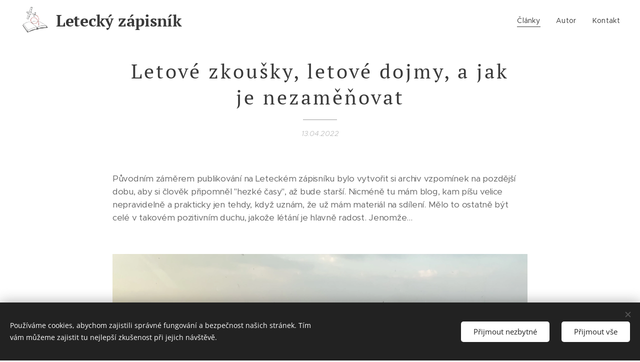

--- FILE ---
content_type: text/html; charset=UTF-8
request_url: https://www.leteckyzapisnik.cz/l/letove-zkousky-letove-dojmy-a-jak-je-nezamenovat/
body_size: 30530
content:
<!DOCTYPE html>
<html class="no-js" prefix="og: https://ogp.me/ns#" lang="cs">
<head><link rel="preconnect" href="https://duyn491kcolsw.cloudfront.net" crossorigin><link rel="preconnect" href="https://fonts.gstatic.com" crossorigin><meta charset="utf-8"><link rel="shortcut icon" href="https://bdb3749a36.clvaw-cdnwnd.com/dbbcb2cedc0106005a9da6145ed4e50b/200000031-3bb223bb24/logo%20zapisnik.jpg?ph=bdb3749a36"><link rel="apple-touch-icon" href="https://bdb3749a36.clvaw-cdnwnd.com/dbbcb2cedc0106005a9da6145ed4e50b/200000031-3bb223bb24/logo%20zapisnik.jpg?ph=bdb3749a36"><link rel="icon" href="https://bdb3749a36.clvaw-cdnwnd.com/dbbcb2cedc0106005a9da6145ed4e50b/200000031-3bb223bb24/logo%20zapisnik.jpg?ph=bdb3749a36">
    <meta http-equiv="X-UA-Compatible" content="IE=edge">
    <title>Letové zkoušky, letové dojmy, a jak je nezaměňovat</title>
    <meta name="viewport" content="width=device-width,initial-scale=1">
    <meta name="msapplication-tap-highlight" content="no">
    
    <link href="https://duyn491kcolsw.cloudfront.net/files/0r/0rk/0rklmm.css?ph=bdb3749a36" media="print" rel="stylesheet">
    <link href="https://duyn491kcolsw.cloudfront.net/files/2e/2e5/2e5qgh.css?ph=bdb3749a36" media="screen and (min-width:100000em)" rel="stylesheet" data-type="cq" disabled>
    <link rel="stylesheet" href="https://duyn491kcolsw.cloudfront.net/files/41/41k/41kc5i.css?ph=bdb3749a36"><link rel="stylesheet" href="https://duyn491kcolsw.cloudfront.net/files/3b/3b2/3b2e8e.css?ph=bdb3749a36" media="screen and (min-width:37.5em)"><link rel="stylesheet" href="https://duyn491kcolsw.cloudfront.net/files/2v/2vp/2vpyx8.css?ph=bdb3749a36" data-wnd_color_scheme_file=""><link rel="stylesheet" href="https://duyn491kcolsw.cloudfront.net/files/34/34q/34qmjb.css?ph=bdb3749a36" data-wnd_color_scheme_desktop_file="" media="screen and (min-width:37.5em)" disabled=""><link rel="stylesheet" href="https://duyn491kcolsw.cloudfront.net/files/1j/1jo/1jorv9.css?ph=bdb3749a36" data-wnd_additive_color_file=""><link rel="stylesheet" href="https://duyn491kcolsw.cloudfront.net/files/48/48f/48f5ny.css?ph=bdb3749a36" data-wnd_typography_file=""><link rel="stylesheet" href="https://duyn491kcolsw.cloudfront.net/files/2a/2a0/2a047a.css?ph=bdb3749a36" data-wnd_typography_desktop_file="" media="screen and (min-width:37.5em)" disabled=""><script>(()=>{let e=!1;const t=()=>{if(!e&&window.innerWidth>=600){for(let e=0,t=document.querySelectorAll('head > link[href*="css"][media="screen and (min-width:37.5em)"]');e<t.length;e++)t[e].removeAttribute("disabled");e=!0}};t(),window.addEventListener("resize",t),"container"in document.documentElement.style||fetch(document.querySelector('head > link[data-type="cq"]').getAttribute("href")).then((e=>{e.text().then((e=>{const t=document.createElement("style");document.head.appendChild(t),t.appendChild(document.createTextNode(e)),import("https://duyn491kcolsw.cloudfront.net/client/js.polyfill/container-query-polyfill.modern.js").then((()=>{let e=setInterval((function(){document.body&&(document.body.classList.add("cq-polyfill-loaded"),clearInterval(e))}),100)}))}))}))})()</script>
<link rel="preload stylesheet" href="https://duyn491kcolsw.cloudfront.net/files/2m/2m8/2m8msc.css?ph=bdb3749a36" as="style"><meta name="description" content="Flight test není spotřebitelský test, na první pohled to však není všem zcela jasné. Zkusím vysvětlit"><meta name="keywords" content="flight test, letové zkoušky, letové dojmy, recenze, test, článek, zkušenost, letadla, létání, pilot, vyhlídkové lety"><meta name="generator" content="Webnode 2"><meta name="apple-mobile-web-app-capable" content="no"><meta name="apple-mobile-web-app-status-bar-style" content="black"><meta name="format-detection" content="telephone=no"><!-- Global site tag (gtag.js) - Google Analytics -->
<script async src="https://www.googletagmanager.com/gtag/js?id=G-7DFQ7FB923"></script>
<script>
  window.dataLayer = window.dataLayer || [];
  function gtag(){dataLayer.push(arguments);}
  gtag('js', new Date());

  gtag('config', 'G-7DFQ7FB923');
</script>



<meta property="og:url" content="https://leteckyzapisnik.cz/l/letove-zkousky-letove-dojmy-a-jak-je-nezamenovat/"><meta property="og:title" content="Letové zkoušky, letové dojmy, a jak je nezaměňovat"><meta property="og:type" content="article"><meta property="og:description" content="Flight test není spotřebitelský test, na první pohled to však není všem zcela jasné. Zkusím vysvětlit"><meta property="og:site_name" content="Letecký zápisník"><meta property="og:image" content="https://bdb3749a36.clvaw-cdnwnd.com/dbbcb2cedc0106005a9da6145ed4e50b/200000082-c51e5c51e7/700/IMG_0613.PNG?ph=bdb3749a36"><meta property="og:article:published_time" content="2022-04-13T00:00:00+0200"><meta name="robots" content="index,follow"><link rel="canonical" href="https://www.leteckyzapisnik.cz/l/letove-zkousky-letove-dojmy-a-jak-je-nezamenovat/"><script>window.checkAndChangeSvgColor=function(c){try{var a=document.getElementById(c);if(a){c=[["border","borderColor"],["outline","outlineColor"],["color","color"]];for(var h,b,d,f=[],e=0,m=c.length;e<m;e++)if(h=window.getComputedStyle(a)[c[e][1]].replace(/\s/g,"").match(/^rgb[a]?\(([0-9]{1,3}),([0-9]{1,3}),([0-9]{1,3})/i)){b="";for(var g=1;3>=g;g++)b+=("0"+parseInt(h[g],10).toString(16)).slice(-2);"0"===b.charAt(0)&&(d=parseInt(b.substr(0,2),16),d=Math.max(16,d),b=d.toString(16)+b.slice(-4));f.push(c[e][0]+"="+b)}if(f.length){var k=a.getAttribute("data-src"),l=k+(0>k.indexOf("?")?"?":"&")+f.join("&");a.src!=l&&(a.src=l,a.outerHTML=a.outerHTML)}}}catch(n){}};</script><script src="https://www.googletagmanager.com/gtag/js?id=G-7DFQ7FB923" async></script><script>
						window.dataLayer = window.dataLayer || [];
						function gtag(){
						
						dataLayer.push(arguments);}
						gtag('js', new Date());
						</script><script>gtag('consent', 'default', {'ad_storage': 'denied', 'analytics_storage': 'denied', 'ad_user_data': 'denied', 'ad_personalization': 'denied' });</script><script>gtag('config', 'G-7DFQ7FB923');</script></head>
<body class="l wt-blogpost l-default l-d-none b-btn-sq b-btn-s-l b-btn-dn b-btn-bw-1 img-d-n img-t-u img-h-n line-solid b-e-ds lbox-d c-s-n  wnd-tce  wnd-fe"><noscript>
				<iframe
				 src="https://www.googletagmanager.com/ns.html?id=GTM-542MMSL"
				 height="0"
				 width="0"
				 style="display:none;visibility:hidden"
				 >
				 </iframe>
			</noscript>

<div class="wnd-page l-page cs-gray ac-none t-t-fs-s t-t-fw-m t-t-sp t-t-d-t t-s-fs-s t-s-fw-m t-s-sp-n t-s-d-n t-p-fs-s t-p-fw-m t-p-sp-n t-h-fs-s t-h-fw-m t-h-sp-n t-bq-fs-s t-bq-fw-m t-bq-sp-n t-bq-d-q t-btn-fw-l t-nav-fw-l t-pd-fw-l t-nav-tt-n">
    <div class="l-w t cf t-20">
        <div class="l-bg cf">
            <div class="s-bg-l">
                
                
            </div>
        </div>
        <header class="l-h cf">
            <div class="sw cf">
	<div class="sw-c cf"><section data-space="true" class="s s-hn s-hn-default wnd-mt-classic wnd-na-c logo-classic sc-w   wnd-w-max wnd-nh-m  menu-default-underline">
	<div class="s-w">
		<div class="s-o">

			<div class="s-bg">
                <div class="s-bg-l">
                    
                    
                </div>
			</div>

			<div class="h-w h-f wnd-fixed">

				<div class="n-l">
					<div class="s-c menu-nav">
						<div class="logo-block">
							<div class="b b-l logo logo-default logo-nb pt-serif wnd-logo-with-text wnd-iar-1-1 logo-32 b-ls-l" id="wnd_LogoBlock_481231" data-wnd_mvc_type="wnd.fe.LogoBlock">
	<div class="b-l-c logo-content">
		<a class="b-l-link logo-link" href="/home/">

			<div class="b-l-image logo-image">
				<div class="b-l-image-w logo-image-cell">
                    <picture><source type="image/webp" srcset="https://bdb3749a36.clvaw-cdnwnd.com/dbbcb2cedc0106005a9da6145ed4e50b/200000178-8b4c98b4cd/450/z%C3%A1pisn%C3%ADk%20logo.webp?ph=bdb3749a36 450w, https://bdb3749a36.clvaw-cdnwnd.com/dbbcb2cedc0106005a9da6145ed4e50b/200000178-8b4c98b4cd/700/z%C3%A1pisn%C3%ADk%20logo.webp?ph=bdb3749a36 700w, https://bdb3749a36.clvaw-cdnwnd.com/dbbcb2cedc0106005a9da6145ed4e50b/200000178-8b4c98b4cd/z%C3%A1pisn%C3%ADk%20logo.webp?ph=bdb3749a36 819w" sizes="(min-width: 600px) 450px, (min-width: 360px) calc(100vw * 0.8), 100vw" ><img src="https://bdb3749a36.clvaw-cdnwnd.com/dbbcb2cedc0106005a9da6145ed4e50b/200000000-6535365354/z%C3%A1pisn%C3%ADk%20logo.jpg?ph=bdb3749a36" alt="" width="819" height="819" class="wnd-logo-img" ></picture>
				</div>
			</div>

			

			<div class="b-l-br logo-br"></div>

			<div class="b-l-text logo-text-wrapper">
				<div class="b-l-text-w logo-text">
					<span class="b-l-text-c logo-text-cell"><strong>Letecký zápisník</strong></span>
				</div>
			</div>

		</a>
	</div>
</div>
						</div>

						<div id="menu-slider">
							<div id="menu-block">
								<nav id="menu"><div class="menu-font menu-wrapper">
	<a href="#" class="menu-close" rel="nofollow" title="Close Menu"></a>
	<ul role="menubar" aria-label="Menu" class="level-1">
		<li role="none" class="wnd-active-path">
			<a class="menu-item" role="menuitem" href="/clanky/"><span class="menu-item-text">Články</span></a>
			
		</li><li role="none">
			<a class="menu-item" role="menuitem" href="/o-mne/"><span class="menu-item-text">Autor</span></a>
			
		</li><li role="none">
			<a class="menu-item" role="menuitem" href="/kontakt/"><span class="menu-item-text">Kontakt</span></a>
			
		</li>
	</ul>
	<span class="more-text">Více</span>
</div></nav>
							</div>
						</div>

						<div class="cart-and-mobile">
							
							

							<div id="menu-mobile">
								<a href="#" id="menu-submit"><span></span>Menu</a>
							</div>
						</div>

					</div>
				</div>

			</div>

		</div>
	</div>
</section></div>
</div>
        </header>
        <main class="l-m cf">
            <div class="sw cf">
	<div class="sw-c cf"><section data-space="true" class="s s-hm s-hm-bdh s-bdh cf sc-w   wnd-w-default wnd-s-normal wnd-h-auto wnd-nh-m wnd-p-cc hn-default">
    <div class="s-w cf">
	    <div class="s-o cf">
	        <div class="s-bg cf">
                <div class="s-bg-l">
                    
                    
                </div>
	        </div>
	        <div class="h-c s-c cf">
		        <div class="s-bdh-c b b-s-l b-s-r b-cs cf">
			        <div class="s-bdh-w">
			            <h1 class="s-bdh-t"><div class="ld">
	<span class="ld-c">Letové zkoušky, letové dojmy, a jak je nezaměňovat</span>
</div></h1>
			            <span class="s-bdh-d"><div class="ld">
	<span class="ld-c">13.04.2022</span>
</div></span>
			        </div>
		        </div>
	        </div>
	    </div>
    </div>
</section><section class="s s-basic cf sc-w   wnd-w-wider wnd-s-normal wnd-h-auto" data-wnd_brightness="0" data-wnd_last_section>
	<div class="s-w cf">
		<div class="s-o s-fs cf">
			<div class="s-bg cf">
				<div class="s-bg-l">
                    
					
				</div>
			</div>
			<div class="s-c s-fs cf">
				<div class="ez cf wnd-no-cols">
	<div class="ez-c"><div class="b b-text cf">
	<div class="b-c b-text-c b-s b-s-t60 b-s-b60 b-cs cf"><p>Původním záměrem publikování na Leteckém zápisníku bylo vytvořit si archiv vzpomínek na pozdější dobu, aby si člověk připomněl "hezké časy", až bude starší. Nicméně tu mám blog, kam píšu velice nepravidelně a prakticky jen tehdy, když uznám, že už mám materiál na sdílení. Mělo to ostatně být celé v takovém pozitivním duchu, jakože létání je hlavně radost. Jenomže...<br></p></div>
</div><div class="b-img b-img-default b b-s cf wnd-orientation-landscape wnd-type-image img-s-n" style="margin-left:14.92%;margin-right:14.92%;" id="wnd_ImageBlock_9136">
	<div class="b-img-w">
		<div class="b-img-c" style="padding-bottom:66.67%;text-align:center;">
            <picture><source type="image/webp" srcset="https://bdb3749a36.clvaw-cdnwnd.com/dbbcb2cedc0106005a9da6145ed4e50b/200000116-5895858967/450/IMG_0613.webp?ph=bdb3749a36 450w, https://bdb3749a36.clvaw-cdnwnd.com/dbbcb2cedc0106005a9da6145ed4e50b/200000116-5895858967/700/IMG_0613.webp?ph=bdb3749a36 700w, https://bdb3749a36.clvaw-cdnwnd.com/dbbcb2cedc0106005a9da6145ed4e50b/200000116-5895858967/IMG_0613.webp?ph=bdb3749a36 1500w" sizes="100vw" ><img id="wnd_ImageBlock_9136_img" src="https://bdb3749a36.clvaw-cdnwnd.com/dbbcb2cedc0106005a9da6145ed4e50b/200000082-c51e5c51e7/IMG_0613.PNG?ph=bdb3749a36" alt="Fotka Michala Orlity, rozhodně ne z flight testu" width="1500" height="1000" loading="lazy" style="top:-0.03%;left:0%;width:100%;height:100.06027727547%;position:absolute;" ></picture>
			</div>
		<div class="b-img-t">Fotka Michala Orlity, rozhodně ne z flight testu</div>
	</div>
</div><div class="b b-text cf">
	<div class="b-c b-text-c b-s b-s-t60 b-s-b60 b-cs cf"><p>V uplynulém roce se nám to na různých letecky orientovaných skupinách na sociálních sítích začalo množit příspěvky, které se týkaly "flight testů", nebo nesly takový název, a mně začalo vrtat hlavou, zda je to takto v pořádku. Nechci nikoho pranýřovat po vzoru Aeronovin, nebo podobných zdí nářků, ovšem díky své profesní historii, kdy jsem byl přímým účastníkem pár programů letových zkoušek, bych se rád nad tímto tématem pozastavil. Totiž, když někdo něco nazve jako flight test, a chce pomocí tohoto počinu podělit o letové dojmy nebo zkušenosti s určitým typem letounu, poučená letecká veřejnost má od začátku jistá očekávání. </p><p>Vezměme to ale trochu z jiného konce, přes auta. Ta přece zná víceméně každý, takový příměr tedy bude bližší všem. Představte si situaci, kdy je na trh postupně uváděn nový model automobilu. Výrobce, distributoři a s nimi spojená PR oddělení jednotlivých zemí obvykle v určité fázi udělají mezinárodní prezentaci pro novináře z oboru. Rozsah a obsah se vždy trochu liší, ovšem podstata zůstává stejná, totiž umožnit novinářům se s daným modelem v různých variantách poprvé seznámit, a po uplynutí nějakého informačního embarga, přinést první dojmy z prezentaci mezi čtenářskou (a potenciálně) zákaznickou veřejnost. </p></div>
</div><div class="b-img b-img-default b b-s cf wnd-orientation-landscape wnd-type-image img-s-n" style="margin-left:15.08%;margin-right:15.08%;" id="wnd_ImageBlock_37220">
	<div class="b-img-w">
		<div class="b-img-c" style="padding-bottom:63.67%;text-align:center;">
            <picture><source type="image/webp" srcset="https://bdb3749a36.clvaw-cdnwnd.com/dbbcb2cedc0106005a9da6145ed4e50b/200000117-86e2586e28/450/jags.webp?ph=bdb3749a36 450w, https://bdb3749a36.clvaw-cdnwnd.com/dbbcb2cedc0106005a9da6145ed4e50b/200000117-86e2586e28/700/jags.webp?ph=bdb3749a36 700w, https://bdb3749a36.clvaw-cdnwnd.com/dbbcb2cedc0106005a9da6145ed4e50b/200000117-86e2586e28/jags.webp?ph=bdb3749a36 1500w" sizes="100vw" ><img id="wnd_ImageBlock_37220_img" src="https://bdb3749a36.clvaw-cdnwnd.com/dbbcb2cedc0106005a9da6145ed4e50b/200000084-11c9a11c9c/jags.jpg?ph=bdb3749a36" alt="Jaguary na Red Bull Ringu, vzpomínka na &quot;novinářské&quot; časy" width="1500" height="955" loading="lazy" style="top:0%;left:-0.04%;width:100.08820851354%;height:100%;position:absolute;" ></picture>
			</div>
		<div class="b-img-t">Jaguary na Red Bull Ringu, vzpomínka na &quot;novinářské&quot; časy</div>
	</div>
</div><div class="b b-text cf">
	<div class="b-c b-text-c b-s b-s-t60 b-s-b60 b-cs cf"><p>Postupně dále, jak se model dostává do prodeje na jednotlivých trzích, dostávají redakce možnost si vozy vyzkoušet a ony první dojmy dále korigovat, rozšiřovat a o autě informovat detailněji. Způsob a forma záleží na každé redakci, někdy dostanete videa, někdy dostanete články plné dojmů, snažící se čtenáře tzv. posadit za volant, další volí spíše přístup spoléhající na tvrdá data a fakta. Přečtete-li si článek o autě, nesoucí v titulu slovíčko test, obvykle můžete předpokládát, že autor dostal dotčený vůz k dispozici na pár dní až týden, aby se mohl důkladně seznámit (a využívat vůz k pokrytí svých soukromých i pracovních aktivit) a následně napsat článek, který třeba zájemci pomůže si vybrat z nabídky na trhu. Provedení je opět různé, skutečnost je taková, že opravdu prověřená data a nějaké zkoušky provádí fakt málokdo. Ono se s pestrostí nabídky a šířkou záběru jednotlivých periodik nedá vlastně očekávat, že test zodpoví naprosto všechny otázky zájemců o koupi. Proto pak vznikají různé speciály, kdy se srovnávají vozy jedné kategorie v podobných konfiguracích. Specialitou oboru je pak Martin Vaculík a jeho práce, kdo zná, ví.</p><p>Můžeme tedy sledovat zhruba takovýto vzorec: novinářská prezentace s prvním seznámením/první dojmy - jízdní dojmy na domácí půdě - klasický redakční test - dlouhodobý test. Obvykle se také setkáme s články popisující výhody a zádrhele nejpopulárnějších ojetin. Dlouhodobý test je pak opět trochu specifický, obvykle se jedná o déle trvající zápůjčku, kdy se s vozem seznámí blíže většina redakce a následně můžete očekávat nejen spotřebitelskou recenzi, ale i praktičtější pohled na věc. Někdy se takové dlouhodobé testy zakončují kompletní rozborkou vozu třeba po ujetých 100 000 km, což je opět velice časově a finančně náročná aktivita.</p><h2>Není flight test, jako flight test</h2><p>To jsme od letadel trochu utekli, ale asi chápete, kam mířím. Trh s auty je však od trhu s letadly trochu odlišný. Prodejní čísla aut jsou řádově odlišná od letadel. Nových letadel se v našich luzích a hájích objeví řádově jednotky ročně. O to vítanější mezi leteckou komunitou je, objeví-li se někde pojednání o novém stroji, recenze od zkušeného pilota, nebo třeba seznámení s nějakým málo známým strojem. Za to buďme rádi. </p><p>Je tu jedno ale. A z něj vždy pak plyne lehké zklamání. Když totiž někde objevím obsah, který zahrnuje seznámení velice zkušeného pilota s novým letounem, který třeba ještě neznám, navíc nesoucí název "flight test", očekávám recenzi, očekávám, že se dozvím nějaké nové informace, charakteristiky, nebo srovnání s podobnými typy, což se například u ULL nebo LSA přímo nabízí. Bohužel, dostal jsem častěji spíše takové hezké propagační video s pěknými záběry, kde jsem se dozvěděl, že letadlo lítá hezky a dělá to, co se mu řekne. A to prostě není flight test, to není ani recenze, jsou to spíš takové první dojmy. Informační hodnota potom dostává docela na frak. Jistě, je to pěkná reklama pro výrobce, a proti tomu nic, a přijít za výrobcem, půjčit si od něj letoun, hodinu s ním na jeho náklady lítat, a pak někde napsat, že je to krám, to se nehodí. Minimálně by však stálo za to podívat se na marketingová prohlášení a tato podrobit srovnáním s realitou. Pak byste se třeba dozvěděli, že rychlost nejrychlejšího českého ULL v praxi prakticky nemáte jak využít a jedná se tedy pouze o marketing. </p></div>
</div><div class="b-img b-img-default b b-s cf wnd-orientation-landscape wnd-type-image img-s-n" style="margin-left:15%;margin-right:15%;" id="wnd_ImageBlock_69179">
	<div class="b-img-w">
		<div class="b-img-c" style="padding-bottom:75%;text-align:center;">
            <picture><source type="image/webp" srcset="https://bdb3749a36.clvaw-cdnwnd.com/dbbcb2cedc0106005a9da6145ed4e50b/200000119-e304ae304d/450/IMG_7168.webp?ph=bdb3749a36 450w, https://bdb3749a36.clvaw-cdnwnd.com/dbbcb2cedc0106005a9da6145ed4e50b/200000119-e304ae304d/700/IMG_7168.webp?ph=bdb3749a36 700w, https://bdb3749a36.clvaw-cdnwnd.com/dbbcb2cedc0106005a9da6145ed4e50b/200000119-e304ae304d/IMG_7168.webp?ph=bdb3749a36 1500w" sizes="100vw" ><img id="wnd_ImageBlock_69179_img" src="https://bdb3749a36.clvaw-cdnwnd.com/dbbcb2cedc0106005a9da6145ed4e50b/200000087-2f2b12f2b4/IMG_7168.jpg?ph=bdb3749a36" alt="Ultralehký Bristell Slováckého aeroklubu. Ilustrační fotka, v odstavci výše jsem měl na mysli VL-3 (:" width="1500" height="1125" loading="lazy" style="top:0%;left:0%;width:100%;height:100%;position:absolute;" ></picture>
			</div>
		<div class="b-img-t">Ultralehký Bristell Slováckého aeroklubu. Ilustrační fotka, v odstavci výše jsem měl na mysli VL-3 (:</div>
	</div>
</div><div class="b b-text cf">
	<div class="b-c b-text-c b-s b-s-t60 b-s-b60 b-cs cf"><p id="wnd_TextBlock_90133_inner_5" data-wnd_is_separable="1" data-wnd_separable_index="5" data-wnd_separable_id="wnd_TextBlock_90133">Když už tedy bereme do úst flight test, co to vlastně je? Flight test se obvykle nepoužívá v tomtéž smyslu, jako třeba výše zmíněný spotřebitelský test automobilu, nebo třeba spotřebičů. Flight test, to jest letová zkouška, a letové zkoušky jsou spíše záležitostí vývoje letadel, než-li prostředkem pro marketingové prezentace a spotřebitelské účely. Letové zkoušky jsou přísně sledovanou, exaktně kontrolovanou a dopředu velmi pečlivě naplánovanou aktivitou. Mohou je vykonávat pouze schválení zkušební piloti, každá zkouška se pečlivě vyhodnocuje a podle výsledků zkoušek se pak přistupuje k dalšímu vývoji, úpravám zkoušeného stroje, také jsou letové zkoušky součástí certifikace. </p></div>
</div><div class="b b-text cf">
	<div class="b-c b-text-c b-s b-s-t60 b-s-b60 b-cs cf"><p>Dobře, řeknete si, flight test, letová zkouška, to je tedy součást vývojového procesu, na veřejnost se informace o letové zkoušce dostane zpravidla ve formě informace o dosažení důležitého milníku ve vývoji nového typu, ale jak to celé probíhá? Máte štěstí, že jdu kolem, protože mi bylo dopřáno se několika letových zkoušek účastnit, pokusím se tedy alespoň nastínit.</p><p>K letovým zkouškám se přistupuje obvykle tehdy, je-li daný letoun, některá jeho část, nebo třeba určitý systém na palubě, připraven do té míry, že jej nelze dále zkoušet na zemi, nebo v simulovaném prostředí. Uvedu příklady z vývoje avioniky moderních tryskových letounů kategorie business jet, neb přesně tohoto jsem se účastnil. </p><p>Daný systém byl důkladně otestován na zemi, na simulátorech, apod. Existuje všechna dokumentace prokazující výsledky zkoušek, jsou opraveny nálezy z předchozího testování, systém je po několikerém nezávislém ověření uvolněn pro letové zkoušky. Systém je nainstalován na palubu zkušebního letounu (může být zvláštní pro to určená platforma, nebo třeba nový letoun už podstupující program letových zkoušek), zprovozněn, prověřen na zemi a připraven na zkoušky. Kolem toho je spousta práce mnoha lidí, ještě větší spousta dokumentace a samozřejmě přesně stanové postupy, těsně svázané s patřičnou legislativou. Vypracuje se plán letových zkoušek, nastaví se očekávání, všechno se nazvájem několikrát odsouhlasí napříč vývojovým oddelěním, zkušebním oddělením, zástupci dodavatele zodpovědnými za vývoj systémů, atd. </p><p>Samotná letová zkouška pak začíná prací pozemního personálu, tento musí letoun nachystat a s prototypy je obvykle více práce, než se sériovým strojem. Dle programu a obsahu zkoušek se připraví také vybavení letounu. Jedná se většinou o diagnostická a záznamová zařízení umožňující sledovat letová data v reálném čase, v letounu i na zemi, následnou diagnostiku a například reprodukci zjištěných nedostatků. S tím souvisí i zkušební personál, v případě letových zkoušek totiž hraje důležitou roli nejen pilot/piloti, ale také poměrně rozsáhlý orchestr jednotlivých odborníků. Někteří jsou přítomni za letu na palubě, pokud to velikost stroje umožňuje, zbytek sleduje průběh letu na zemi pomocí telemetrie a hlídá, zda je onen zkušební let prováděn přesně dle dohodnutých a schválených postupů. To je občas více než nutné, neboť zkušební pilot je sice kvalifikovaným odborníkem, lidský faktor však nelze zcela eliminovat a je velmi praktické mít několik párů očí bdících nad průběhem letu. </p></div>
</div><div class="b-img b-img-default b b-s cf wnd-orientation-landscape wnd-type-image img-s-n" style="margin-left:15.16%;margin-right:15.16%;" id="wnd_ImageBlock_89056">
	<div class="b-img-w">
		<div class="b-img-c" style="padding-bottom:75.36%;text-align:center;">
            <picture><source type="image/webp" srcset="https://bdb3749a36.clvaw-cdnwnd.com/dbbcb2cedc0106005a9da6145ed4e50b/200000118-23a6c23a6f/450/falcon%20wing.webp?ph=bdb3749a36 450w, https://bdb3749a36.clvaw-cdnwnd.com/dbbcb2cedc0106005a9da6145ed4e50b/200000118-23a6c23a6f/700/falcon%20wing.webp?ph=bdb3749a36 700w, https://bdb3749a36.clvaw-cdnwnd.com/dbbcb2cedc0106005a9da6145ed4e50b/200000118-23a6c23a6f/falcon%20wing.webp?ph=bdb3749a36 1920w" sizes="100vw" ><img id="wnd_ImageBlock_89056_img" src="https://bdb3749a36.clvaw-cdnwnd.com/dbbcb2cedc0106005a9da6145ed4e50b/200000086-a002ea0031/falcon%20wing.jpg?ph=bdb3749a36" alt="Křídlo bizjetu ve FL420, vzpomínka na časy flight testů" width="1920" height="1447" loading="lazy" style="top:0%;left:0%;width:100%;height:100.00067096082%;position:absolute;" ></picture>
			</div>
		<div class="b-img-t">Křídlo bizjetu ve FL420, vzpomínka na časy flight testů</div>
	</div>
</div><div class="b b-text cf">
	<div class="b-c b-text-c b-s b-s-t60 b-s-b60 b-cs cf"><p>Provedení letu je popsáno v proceduře, letu samotnému předchází poměrně důkladný briefing, po letu následuje opět velmi detailní debriefing, zde naopak velmi oceníte lidský faktor, protože přes dostupnost všemožných nahrávek a letových dat je právě zkušenost pilota často rozhodující pro popis průběhu letu, s čímž souvisí i odstraňování zjištěných nedostatků. </p><p>To by tedy byly letové zkoušky, flight testy chcete-li, velmi ve stručnosti. Znamená to tedy, že by už nikdo neměl vydávat články, videa a další materiály popisující lety s novými letadly, nebo málo známými vzácnými exponáty, nebo by snad neměl psát o letadlech nikdo, kdo není certifikovaný zkušební pilot? To přeci vůbec ne, vždyť bych se sám střílel do nohy. Považuji však za důležité nastavit dopředu očekávání, pak nebude nikdo zklamán. Sám si nekladu ambice vydávat články, které by byly příliš odborné a postavené na tvrdých datech, jde mi spíše o to zprostředkovat dojmy i pro čtenáře létáním nepolíbeného, případně se podělit o zážitek pohledem začínajícího pilota, což jsem ale vždy uváděl a stojím si za tím. Znamená to, že si nebudu číst články o letadlech, která nelétám? Nikoli, vždy mě zajímá jiný pohled na věc, zvláště od člověka, jehož pohled považuji za přínosný a oceňuji jeho zkušenosti.</p><h2>Létejme, objevujme, sdílejme dojmy, ale nazývejme správně...</h2><p>Co tedy ve finále s tím? Nečekám, že by se mělo něco měnit, ale stejně bych byl rád, abychom si byli uvědomili a dělali rozdíl v označování obsahu tak, aby co nejlépe čtenář mohl odhadnout, co očekávat a na co se má těšit. Současně bych poprosil, vyhýbejme se použití spojení "flight test" tam, kde nemá co dělat. Možná je to malichernost, každý přece ví, co si představit, nicméně od zkušených letců bych zkrátka čekal větší přehled. Ještě je tu možnost, že se zkrátka a dobře jedná o clickbait a snahu nalákat více diváků/čtenářů, něco takového snad ale v našem úzce zaměřeném rybníčku nemáme zapotřebí.</p></div>
</div></div>
</div>
			</div>
		</div>
	</div>
</section></div>
</div>
<div class="s-bdf b-s b-s-t200 b-cs wnd-disabled" data-wnd_social_buttons="true">
	<div class="s-bdf-share b-s-b200"></div>
	<div class="s-bdf-comments"></div>
	<div class="s-bdf-html"></div>
</div>

        </main>
        <footer class="l-f cf">
            <div class="sw cf">
	<div class="sw-c cf"><section data-wn-border-element="s-f-border" class="s s-f s-f-basic s-f-simple sc-w   wnd-w-default wnd-s-higher">
	<div class="s-w">
		<div class="s-o">
			<div class="s-bg">
                <div class="s-bg-l">
                    
                    
                </div>
			</div>
			<div class="s-c s-f-l-w s-f-border">
				<div class="s-f-l b-s b-s-t0 b-s-b0">
					<div class="s-f-l-c s-f-l-c-first">
						<div class="s-f-cr"><span class="it b link">
	<span class="it-c">© 2025 Letecký zápisník.&nbsp;Všechna práva vyhrazena.</span>
</span></div>
						<div class="s-f-sf">
                            <span class="sf b">
<span class="sf-content sf-c link">Překlepy taky vyhrazeny.</span>
</span>
                            <span class="sf-cbr link">
    <a href="#" rel="nofollow">Cookies</a>
</span>
                            
                            
                            
                        </div>
					</div>
					<div class="s-f-l-c s-f-l-c-last">
						<div class="s-f-lang lang-select cf">
	
</div>
					</div>
                    <div class="s-f-l-c s-f-l-c-currency">
                        <div class="s-f-ccy ccy-select cf">
	
</div>
                    </div>
				</div>
			</div>
		</div>
	</div>
</section></div>
</div>
        </footer>
    </div>
    
</div>
<section class="cb cb-dark" id="cookiebar" style="display:none;" id="cookiebar" style="display:none;">
	<div class="cb-bar cb-scrollable">
		<div class="cb-bar-c">
			<div class="cb-bar-text">Používáme cookies, abychom zajistili správné fungování a bezpečnost našich stránek. Tím vám můžeme zajistit tu nejlepší zkušenost při jejich návštěvě.</div>
			<div class="cb-bar-buttons">
				<button class="cb-button cb-close-basic" data-action="accept-necessary">
					<span class="cb-button-content">Přijmout nezbytné</span>
				</button>
				<button class="cb-button cb-close-basic" data-action="accept-all">
					<span class="cb-button-content">Přijmout vše</span>
				</button>
				
			</div>
		</div>
        <div class="cb-close cb-close-basic" data-action="accept-necessary"></div>
	</div>

	<div class="cb-popup cb-light close">
		<div class="cb-popup-c">
			<div class="cb-popup-head">
				<h3 class="cb-popup-title">Pokročilá nastavení</h3>
				<p class="cb-popup-text">Zde můžete upravit své preference ohledně cookies. Následující kategorie můžete povolit či zakázat a svůj výběr uložit.</p>
			</div>
			<div class="cb-popup-options cb-scrollable">
				<div class="cb-option">
					<input class="cb-option-input" type="checkbox" id="necessary" name="necessary" readonly="readonly" disabled="disabled" checked="checked">
                    <div class="cb-option-checkbox"></div>
                    <label class="cb-option-label" for="necessary">Nezbytné krátkodobé cookies</label>
					<div class="cb-option-text"></div>
				</div>
			</div>
			<div class="cb-popup-footer">
				<button class="cb-button cb-save-popup" data-action="advanced-save">
					<span class="cb-button-content">Uložit</span>
				</button>
			</div>
			<div class="cb-close cb-close-popup" data-action="close"></div>
		</div>
	</div>
</section>

<script src="https://duyn491kcolsw.cloudfront.net/files/3e/3em/3eml8v.js?ph=bdb3749a36" crossorigin="anonymous" type="module"></script><script>document.querySelector(".wnd-fe")&&[...document.querySelectorAll(".c")].forEach((e=>{const t=e.querySelector(".b-text:only-child");t&&""===t.querySelector(".b-text-c").innerText&&e.classList.add("column-empty")}))</script>


<script src="https://duyn491kcolsw.cloudfront.net/client.fe/js.compiled/lang.cz.2097.js?ph=bdb3749a36" crossorigin="anonymous"></script><script src="https://duyn491kcolsw.cloudfront.net/client.fe/js.compiled/compiled.multi.2-2203.js?ph=bdb3749a36" crossorigin="anonymous"></script><script>var wnd = wnd || {};wnd.$data = {"image_content_items":{"wnd_ThumbnailBlock_703290":{"id":"wnd_ThumbnailBlock_703290","type":"wnd.pc.ThumbnailBlock"},"wnd_Section_default_816705483":{"id":"wnd_Section_default_816705483","type":"wnd.pc.Section"},"wnd_ImageBlock_9136":{"id":"wnd_ImageBlock_9136","type":"wnd.pc.ImageBlock"},"wnd_ImageBlock_37220":{"id":"wnd_ImageBlock_37220","type":"wnd.pc.ImageBlock"},"wnd_ImageBlock_89056":{"id":"wnd_ImageBlock_89056","type":"wnd.pc.ImageBlock"},"wnd_ImageBlock_69179":{"id":"wnd_ImageBlock_69179","type":"wnd.pc.ImageBlock"},"wnd_LogoBlock_481231":{"id":"wnd_LogoBlock_481231","type":"wnd.pc.LogoBlock"},"wnd_FooterSection_footer_526207":{"id":"wnd_FooterSection_footer_526207","type":"wnd.pc.FooterSection"}},"svg_content_items":{"wnd_ImageBlock_9136":{"id":"wnd_ImageBlock_9136","type":"wnd.pc.ImageBlock"},"wnd_ImageBlock_37220":{"id":"wnd_ImageBlock_37220","type":"wnd.pc.ImageBlock"},"wnd_ImageBlock_89056":{"id":"wnd_ImageBlock_89056","type":"wnd.pc.ImageBlock"},"wnd_ImageBlock_69179":{"id":"wnd_ImageBlock_69179","type":"wnd.pc.ImageBlock"},"wnd_LogoBlock_481231":{"id":"wnd_LogoBlock_481231","type":"wnd.pc.LogoBlock"}},"content_items":[],"eshopSettings":{"ESHOP_SETTINGS_DISPLAY_PRICE_WITHOUT_VAT":false,"ESHOP_SETTINGS_DISPLAY_ADDITIONAL_VAT":false,"ESHOP_SETTINGS_DISPLAY_SHIPPING_COST":false},"project_info":{"isMultilanguage":false,"isMulticurrency":false,"eshop_tax_enabled":"1","country_code":"","contact_state":null,"eshop_tax_type":"VAT","eshop_discounts":false,"graphQLURL":"https:\/\/leteckyzapisnik.cz\/servers\/graphql\/","iubendaSettings":{"cookieBarCode":"","cookiePolicyCode":"","privacyPolicyCode":"","termsAndConditionsCode":""}}};</script><script>wnd.$system = {"fileSystemType":"aws_s3","localFilesPath":"https:\/\/www.leteckyzapisnik.cz\/_files\/","awsS3FilesPath":"https:\/\/bdb3749a36.clvaw-cdnwnd.com\/dbbcb2cedc0106005a9da6145ed4e50b\/","staticFiles":"https:\/\/duyn491kcolsw.cloudfront.net\/files","isCms":false,"staticCDNServers":["https:\/\/duyn491kcolsw.cloudfront.net\/"],"fileUploadAllowExtension":["jpg","jpeg","jfif","png","gif","bmp","ico","svg","webp","tiff","pdf","doc","docx","ppt","pptx","pps","ppsx","odt","xls","xlsx","txt","rtf","mp3","wma","wav","ogg","amr","flac","m4a","3gp","avi","wmv","mov","mpg","mkv","mp4","mpeg","m4v","swf","gpx","stl","csv","xml","txt","dxf","dwg","iges","igs","step","stp"],"maxUserFormFileLimit":4194304,"frontendLanguage":"cz","backendLanguage":"cz","frontendLanguageId":1,"page":{"id":50000001,"identifier":"l","template":{"id":200000029,"styles":{"typography":"t-20_new","scheme":"cs-gray","additiveColor":"ac-none","acHeadings":false,"acSubheadings":false,"acIcons":false,"acOthers":false,"imageStyle":"img-d-n","imageHover":"img-h-n","imageTitle":"img-t-u","buttonStyle":"b-btn-sq","buttonSize":"b-btn-s-l","buttonDecoration":"b-btn-dn","buttonBorders":"b-btn-bw-1","lineStyle":"line-solid","eshopGridItemStyle":"b-e-ds","formStyle":"default","menuType":"","menuStyle":"menu-default-underline","lightboxStyle":"lbox-d","columnSpaces":"c-s-n","sectionWidth":"wnd-w-default","sectionSpace":"wnd-s-normal","layoutType":"l-default","layoutDecoration":"l-d-none","background":{"default":null},"backgroundSettings":{"default":""},"typoColumnElement":true,"acMenu":false,"buttonWeight":"t-btn-fw-l","productWeight":"t-pd-fw-l","menuWeight":"t-nav-fw-l","typoTitleSizes":"t-t-fs-s","typoTitleWeights":"t-t-fw-m","typoTitleSpacings":"t-t-sp","typoTitleDecorations":"t-t-d-t","typoHeadingSizes":"t-h-fs-s","typoHeadingWeights":"t-h-fw-m","typoHeadingSpacings":"t-h-sp-n","typoSubtitleSizes":"t-s-fs-s","typoSubtitleWeights":"t-s-fw-m","typoSubtitleSpacings":"t-s-sp-n","typoSubtitleDecorations":"t-s-d-n","typoParagraphSizes":"t-p-fs-s","typoParagraphWeights":"t-p-fw-m","typoParagraphSpacings":"t-p-sp-n","typoBlockquoteSizes":"t-bq-fs-s","typoBlockquoteWeights":"t-bq-fw-m","typoBlockquoteSpacings":"t-bq-sp-n","typoBlockquoteDecorations":"t-bq-d-q","menuTextTransform":"t-nav-tt-n"}},"layout":"blog_detail","name":"Letov\u00e9 zkou\u0161ky, letov\u00e9 dojmy, a jak je nezam\u011b\u0148ovat","html_title":"Letov\u00e9 zkou\u0161ky, letov\u00e9 dojmy, a jak je nezam\u011b\u0148ovat","language":"cz","langId":1,"isHomepage":false,"meta_description":"Flight test nen\u00ed spot\u0159ebitelsk\u00fd test, na prvn\u00ed pohled to v\u0161ak nen\u00ed v\u0161em zcela jasn\u00e9. Zkus\u00edm vysv\u011btlit","meta_keywords":"flight test, letov\u00e9 zkou\u0161ky, letov\u00e9 dojmy, recenze, test, \u010dl\u00e1nek, zku\u0161enost, letadla, l\u00e9t\u00e1n\u00ed, pilot, vyhl\u00eddkov\u00e9 lety ","header_code":null,"footer_code":null,"styles":null,"countFormsEntries":[]},"listingsPrefix":"\/l\/","productPrefix":"\/p\/","cartPrefix":"\/cart\/","checkoutPrefix":"\/checkout\/","searchPrefix":"\/search\/","isCheckout":false,"isEshop":false,"hasBlog":true,"isProductDetail":false,"isListingDetail":true,"listing_page":{"id":200000002,"template_id":50000000,"link":"\/clanky\/","identifier":"letove-zkousky-letove-dojmy-a-jak-je-nezamenovat"},"hasEshopAnalytics":false,"gTagId":"G-7DFQ7FB923","gAdsId":null,"format":{"be":{"DATE_TIME":{"mask":"%d.%m.%Y %H:%M","regexp":"^(((0?[1-9]|[1,2][0-9]|3[0,1])\\.(0?[1-9]|1[0-2])\\.[0-9]{1,4})(( [0-1][0-9]| 2[0-3]):[0-5][0-9])?|(([0-9]{4}(0[1-9]|1[0-2])(0[1-9]|[1,2][0-9]|3[0,1])(0[0-9]|1[0-9]|2[0-3])[0-5][0-9][0-5][0-9])))?$"},"DATE":{"mask":"%d.%m.%Y","regexp":"^((0?[1-9]|[1,2][0-9]|3[0,1])\\.(0?[1-9]|1[0-2])\\.[0-9]{1,4})$"},"CURRENCY":{"mask":{"point":",","thousands":" ","decimals":2,"mask":"%s","zerofill":true,"ignoredZerofill":true}}},"fe":{"DATE_TIME":{"mask":"%d.%m.%Y %H:%M","regexp":"^(((0?[1-9]|[1,2][0-9]|3[0,1])\\.(0?[1-9]|1[0-2])\\.[0-9]{1,4})(( [0-1][0-9]| 2[0-3]):[0-5][0-9])?|(([0-9]{4}(0[1-9]|1[0-2])(0[1-9]|[1,2][0-9]|3[0,1])(0[0-9]|1[0-9]|2[0-3])[0-5][0-9][0-5][0-9])))?$"},"DATE":{"mask":"%d.%m.%Y","regexp":"^((0?[1-9]|[1,2][0-9]|3[0,1])\\.(0?[1-9]|1[0-2])\\.[0-9]{1,4})$"},"CURRENCY":{"mask":{"point":",","thousands":" ","decimals":2,"mask":"%s","zerofill":true,"ignoredZerofill":true}}}},"e_product":null,"listing_item":{"id":200000189,"name":"Letov\u00e9 zkou\u0161ky, letov\u00e9 dojmy, a jak je nezam\u011b\u0148ovat","identifier":"letove-zkousky-letove-dojmy-a-jak-je-nezamenovat","date":"20220413124613","meta_description":"Flight test nen\u00ed spot\u0159ebitelsk\u00fd test, na prvn\u00ed pohled to v\u0161ak nen\u00ed v\u0161em zcela jasn\u00e9. Zkus\u00edm vysv\u011btlit","meta_keywords":"flight test, letov\u00e9 zkou\u0161ky, letov\u00e9 dojmy, recenze, test, \u010dl\u00e1nek, zku\u0161enost, letadla, l\u00e9t\u00e1n\u00ed, pilot, vyhl\u00eddkov\u00e9 lety ","html_title":"Letov\u00e9 zkou\u0161ky, letov\u00e9 dojmy, a jak je nezam\u011b\u0148ovat","styles":null,"content_items":{"wnd_PerexBlock_904728":{"type":"wnd.pc.PerexBlock","id":"wnd_PerexBlock_904728","context":"page","text":"\u003Cp\u003EP\u016fvodn\u00edm z\u00e1m\u011brem publikov\u00e1n\u00ed na Leteck\u00e9m z\u00e1pisn\u00edku bylo vytvo\u0159it si archiv vzpom\u00ednek na pozd\u011bj\u0161\u00ed dobu, aby si \u010dlov\u011bk p\u0159ipomn\u011bl \u0022hezk\u00e9 \u010dasy\u0022, a\u017e bude star\u0161\u00ed. Nicm\u00e9n\u011b tu m\u00e1m blog, kam p\u00ed\u0161u velice nepravideln\u011b a prakticky jen tehdy, kdy\u017e uzn\u00e1m, \u017ee u\u017e m\u00e1m materi\u00e1l na sd\u00edlen\u00ed. M\u011blo to ostatn\u011b b\u00fdt cel\u00e9 v takov\u00e9m pozitivn\u00edm duchu, jako\u017ee l\u00e9t\u00e1n\u00ed je hlavn\u011b...\u003C\/p\u003E"},"wnd_ThumbnailBlock_703290":{"type":"wnd.pc.ThumbnailBlock","id":"wnd_ThumbnailBlock_703290","context":"page","style":{"background":{"default":{"default":"wnd-background-image"}},"backgroundSettings":{"default":{"default":{"id":200000082,"src":"200000082-c51e5c51e7\/IMG_0613.PNG","dataType":"filesystem_files","width":1500,"height":1000,"mediaType":"myImages","mime":"image\/png","alternatives":{"image\/webp":{"id":200000116,"src":"200000116-5895858967\/IMG_0613.webp","dataType":"filesystem_files","width":"1500","height":"1000","mime":"image\/webp"}}}}}},"refs":{"filesystem_files":[{"filesystem_files.id":200000082}]}},"wnd_SectionWrapper_76976":{"type":"wnd.pc.SectionWrapper","id":"wnd_SectionWrapper_76976","context":"page","content":["wnd_BlogDetailHeaderSection_blog_detail_header_228768411","wnd_Section_default_816705483"]},"wnd_BlogDetailHeaderSection_blog_detail_header_228768411":{"type":"wnd.pc.BlogDetailHeaderSection","contentIdentifier":"blog_detail_header","id":"wnd_BlogDetailHeaderSection_blog_detail_header_228768411","context":"page","content":{"default":["wnd_ListingDataBlock_865692498","wnd_ListingDataBlock_719380160"],"default_box":["wnd_ListingDataBlock_865692498","wnd_ListingDataBlock_719380160"]},"contentMap":{"wnd.pc.ListingDataBlock":{"name":"wnd_ListingDataBlock_865692498","date":"wnd_ListingDataBlock_719380160"}},"style":{"sectionColor":{"default":"sc-w"}},"variant":{"default":"default"}},"wnd_ListingDataBlock_865692498":{"type":"wnd.pc.ListingDataBlock","id":"wnd_ListingDataBlock_865692498","context":"page","refDataType":"listing_items","refDataKey":"listing_items.name","refDataId":200000163},"wnd_ListingDataBlock_719380160":{"type":"wnd.pc.ListingDataBlock","id":"wnd_ListingDataBlock_719380160","context":"page","refDataType":"listing_items","refDataKey":"listing_items.date","refDataId":200000163},"wnd_Section_default_816705483":{"type":"wnd.pc.Section","contentIdentifier":"default","id":"wnd_Section_default_816705483","context":"page","content":{"default":["wnd_EditZone_155108874"],"default_box":["wnd_EditZone_155108874"]},"contentMap":{"wnd.pc.EditZone":{"master-01":"wnd_EditZone_155108874"}},"style":{"sectionColor":{"default":"sc-w"},"sectionWidth":{"default":"wnd-w-wider"},"sectionSpace":{"default":"wnd-s-normal"},"sectionHeight":{"default":"wnd-h-auto"},"sectionPosition":{"default":"wnd-p-cc"}},"variant":{"default":"default"}},"wnd_EditZone_155108874":{"type":"wnd.pc.EditZone","id":"wnd_EditZone_155108874","context":"page","content":["wnd_TextBlock_686565537","wnd_ImageBlock_9136","wnd_TextBlock_61590","wnd_ImageBlock_37220","wnd_TextBlock_90133","wnd_ImageBlock_69179","wnd_TextBlock_25437","wnd_TextBlock_37823","wnd_ImageBlock_89056","wnd_TextBlock_78504"]},"wnd_TextBlock_686565537":{"type":"wnd.pc.TextBlock","id":"wnd_TextBlock_686565537","context":"page","code":"\u003Cp\u003EP\u016fvodn\u00edm z\u00e1m\u011brem publikov\u00e1n\u00ed na Leteck\u00e9m z\u00e1pisn\u00edku bylo vytvo\u0159it si archiv vzpom\u00ednek na pozd\u011bj\u0161\u00ed dobu, aby si \u010dlov\u011bk p\u0159ipomn\u011bl \u0022hezk\u00e9 \u010dasy\u0022, a\u017e bude star\u0161\u00ed. Nicm\u00e9n\u011b tu m\u00e1m blog, kam p\u00ed\u0161u velice nepravideln\u011b a prakticky jen tehdy, kdy\u017e uzn\u00e1m, \u017ee u\u017e m\u00e1m materi\u00e1l na sd\u00edlen\u00ed. M\u011blo to ostatn\u011b b\u00fdt cel\u00e9 v takov\u00e9m pozitivn\u00edm duchu, jako\u017ee l\u00e9t\u00e1n\u00ed je hlavn\u011b radost. Jenom\u017ee...\u003Cbr\u003E\u003C\/p\u003E"},"wnd_ImageBlock_9136":{"id":"wnd_ImageBlock_9136","context":"page","variant":"default","description":"Fotka Michala Orlity, rozhodn\u011b ne z flight testu","link":"","style":{"paddingBottom":66.67,"margin":{"left":14.92,"right":14.92},"float":"","clear":"none","width":50},"shape":"img-s-n","image":{"id":200000082,"dataType":"filesystem_files","style":{"height":100.06027727547,"width":100,"top":-0.03,"left":0},"ratio":{"vertical":2,"horizontal":2},"size":{"width":1500,"height":1000},"src":"200000082-c51e5c51e7\/IMG_0613.PNG","alternatives":{"image\/webp":{"id":200000116,"src":"200000116-5895858967\/IMG_0613.webp","dataType":"filesystem_files","width":"1500","height":"1000","mime":"image\/webp"}}},"type":"wnd.pc.ImageBlock","refs":{"filesystem_files":[{"filesystem_files.id":200000082}]}},"wnd_TextBlock_61590":{"id":"wnd_TextBlock_61590","context":"page","code":"\u003Cp\u003EV uplynul\u00e9m roce se n\u00e1m to na r\u016fzn\u00fdch letecky orientovan\u00fdch skupin\u00e1ch na soci\u00e1ln\u00edch s\u00edt\u00edch za\u010dalo mno\u017eit p\u0159\u00edsp\u011bvky, kter\u00e9 se t\u00fdkaly \u0022flight test\u016f\u0022, nebo nesly takov\u00fd n\u00e1zev, a mn\u011b za\u010dalo vrtat hlavou, zda je to takto v po\u0159\u00e1dku. Nechci nikoho pran\u00fd\u0159ovat po vzoru Aeronovin, nebo podobn\u00fdch zd\u00ed n\u00e1\u0159k\u016f, ov\u0161em d\u00edky sv\u00e9 profesn\u00ed historii, kdy jsem byl p\u0159\u00edm\u00fdm \u00fa\u010dastn\u00edkem p\u00e1r program\u016f letov\u00fdch zkou\u0161ek, bych se r\u00e1d nad t\u00edmto t\u00e9matem pozastavil. Toti\u017e, kdy\u017e n\u011bkdo n\u011bco nazve jako flight test, a chce pomoc\u00ed tohoto po\u010dinu pod\u011blit o letov\u00e9 dojmy nebo zku\u0161enosti s ur\u010dit\u00fdm typem letounu, pou\u010den\u00e1 leteck\u00e1 ve\u0159ejnost m\u00e1 od za\u010d\u00e1tku jist\u00e1 o\u010dek\u00e1v\u00e1n\u00ed. \u003C\/p\u003E\u003Cp\u003EVezm\u011bme to ale trochu z jin\u00e9ho konce, p\u0159es auta. Ta p\u0159ece zn\u00e1 v\u00edcem\u00e9n\u011b ka\u017ed\u00fd, takov\u00fd p\u0159\u00edm\u011br tedy bude bli\u017e\u0161\u00ed v\u0161em. P\u0159edstavte si situaci, kdy je na trh postupn\u011b uv\u00e1d\u011bn nov\u00fd model automobilu. V\u00fdrobce, distributo\u0159i a s nimi spojen\u00e1 PR odd\u011blen\u00ed jednotliv\u00fdch zem\u00ed obvykle v ur\u010dit\u00e9 f\u00e1zi ud\u011blaj\u00ed mezin\u00e1rodn\u00ed prezentaci pro novin\u00e1\u0159e z oboru. Rozsah a obsah se v\u017edy trochu li\u0161\u00ed, ov\u0161em podstata z\u016fst\u00e1v\u00e1 stejn\u00e1, toti\u017e umo\u017enit novin\u00e1\u0159\u016fm se s dan\u00fdm modelem v r\u016fzn\u00fdch variant\u00e1ch poprv\u00e9 sezn\u00e1mit, a po uplynut\u00ed n\u011bjak\u00e9ho informa\u010dn\u00edho embarga, p\u0159in\u00e9st prvn\u00ed dojmy z prezentaci mezi \u010dten\u00e1\u0159skou (a potenci\u00e1ln\u011b) z\u00e1kaznickou ve\u0159ejnost. \u003C\/p\u003E","type":"wnd.pc.TextBlock"},"wnd_TextBlock_90133":{"id":"wnd_TextBlock_90133","context":"page","code":"\u003Cp\u003EPostupn\u011b d\u00e1le, jak se model dost\u00e1v\u00e1 do prodeje na jednotliv\u00fdch trz\u00edch, dost\u00e1vaj\u00ed redakce mo\u017enost si vozy vyzkou\u0161et a ony prvn\u00ed dojmy d\u00e1le korigovat, roz\u0161i\u0159ovat a o aut\u011b informovat detailn\u011bji. Zp\u016fsob a forma z\u00e1le\u017e\u00ed na ka\u017ed\u00e9 redakci, n\u011bkdy dostanete videa, n\u011bkdy dostanete \u010dl\u00e1nky pln\u00e9 dojm\u016f, sna\u017e\u00edc\u00ed se \u010dten\u00e1\u0159e tzv. posadit za volant, dal\u0161\u00ed vol\u00ed sp\u00ed\u0161e p\u0159\u00edstup spol\u00e9haj\u00edc\u00ed na tvrd\u00e1 data a fakta. P\u0159e\u010dtete-li si \u010dl\u00e1nek o aut\u011b, nesouc\u00ed v titulu slov\u00ed\u010dko test, obvykle m\u016f\u017eete p\u0159edpokl\u00e1d\u00e1t, \u017ee autor dostal dot\u010den\u00fd v\u016fz k dispozici na p\u00e1r dn\u00ed a\u017e t\u00fdden, aby se mohl d\u016fkladn\u011b sezn\u00e1mit (a vyu\u017e\u00edvat v\u016fz k pokryt\u00ed sv\u00fdch soukrom\u00fdch i pracovn\u00edch aktivit) a n\u00e1sledn\u011b napsat \u010dl\u00e1nek, kter\u00fd t\u0159eba z\u00e1jemci pom\u016f\u017ee si vybrat z nab\u00eddky na trhu. Proveden\u00ed je op\u011bt r\u016fzn\u00e9, skute\u010dnost je takov\u00e1, \u017ee opravdu prov\u011b\u0159en\u00e1 data a n\u011bjak\u00e9 zkou\u0161ky prov\u00e1d\u00ed fakt m\u00e1lokdo. Ono se s pestrost\u00ed nab\u00eddky a \u0161\u00ed\u0159kou z\u00e1b\u011bru jednotliv\u00fdch periodik ned\u00e1 vlastn\u011b o\u010dek\u00e1vat, \u017ee test zodpov\u00ed naprosto v\u0161echny ot\u00e1zky z\u00e1jemc\u016f o koupi. Proto pak vznikaj\u00ed r\u016fzn\u00e9 speci\u00e1ly, kdy se srovn\u00e1vaj\u00ed vozy jedn\u00e9 kategorie v podobn\u00fdch konfigurac\u00edch. Specialitou oboru je pak Martin Vacul\u00edk a jeho pr\u00e1ce, kdo zn\u00e1, v\u00ed.\u003C\/p\u003E\u003Cp\u003EM\u016f\u017eeme tedy sledovat zhruba takov\u00fdto vzorec: novin\u00e1\u0159sk\u00e1 prezentace s prvn\u00edm sezn\u00e1men\u00edm\/prvn\u00ed dojmy - j\u00edzdn\u00ed dojmy na dom\u00e1c\u00ed p\u016fd\u011b - klasick\u00fd redak\u010dn\u00ed test - dlouhodob\u00fd test. Obvykle se tak\u00e9 setk\u00e1me s \u010dl\u00e1nky popisuj\u00edc\u00ed v\u00fdhody a z\u00e1drhele nejpopul\u00e1rn\u011bj\u0161\u00edch ojetin. Dlouhodob\u00fd test je pak op\u011bt trochu specifick\u00fd, obvykle se jedn\u00e1 o d\u00e9le trvaj\u00edc\u00ed z\u00e1p\u016fj\u010dku, kdy se s vozem sezn\u00e1m\u00ed bl\u00ed\u017ee v\u011bt\u0161ina redakce a n\u00e1sledn\u011b m\u016f\u017eete o\u010dek\u00e1vat nejen spot\u0159ebitelskou recenzi, ale i prakti\u010dt\u011bj\u0161\u00ed pohled na v\u011bc. N\u011bkdy se takov\u00e9 dlouhodob\u00e9 testy zakon\u010duj\u00ed kompletn\u00ed rozborkou vozu t\u0159eba po ujet\u00fdch 100 000 km, co\u017e je op\u011bt velice \u010dasov\u011b a finan\u010dn\u011b n\u00e1ro\u010dn\u00e1 aktivita.\u003C\/p\u003E\u003Ch2\u003ENen\u00ed flight test, jako flight test\u003C\/h2\u003E\u003Cp\u003ETo jsme od letadel trochu utekli, ale asi ch\u00e1pete, kam m\u00ed\u0159\u00edm. Trh s auty je v\u0161ak od trhu s letadly trochu odli\u0161n\u00fd. Prodejn\u00ed \u010d\u00edsla aut jsou \u0159\u00e1dov\u011b odli\u0161n\u00e1 od letadel. Nov\u00fdch letadel se v na\u0161ich luz\u00edch a h\u00e1j\u00edch objev\u00ed \u0159\u00e1dov\u011b jednotky ro\u010dn\u011b. O to v\u00edtan\u011bj\u0161\u00ed mezi leteckou komunitou je, objev\u00ed-li se n\u011bkde pojedn\u00e1n\u00ed o nov\u00e9m stroji, recenze od zku\u0161en\u00e9ho pilota, nebo t\u0159eba sezn\u00e1men\u00ed s n\u011bjak\u00fdm m\u00e1lo zn\u00e1m\u00fdm strojem. Za to bu\u010fme r\u00e1di. \u003C\/p\u003E\u003Cp\u003EJe tu jedno ale. A z n\u011bj v\u017edy pak plyne lehk\u00e9 zklam\u00e1n\u00ed. Kdy\u017e toti\u017e n\u011bkde objev\u00edm obsah, kter\u00fd zahrnuje sezn\u00e1men\u00ed velice zku\u0161en\u00e9ho pilota s nov\u00fdm letounem, kter\u00fd t\u0159eba je\u0161t\u011b nezn\u00e1m, nav\u00edc nesouc\u00ed n\u00e1zev \u0022flight test\u0022, o\u010dek\u00e1v\u00e1m recenzi, o\u010dek\u00e1v\u00e1m, \u017ee se dozv\u00edm n\u011bjak\u00e9 nov\u00e9 informace, charakteristiky, nebo srovn\u00e1n\u00ed s podobn\u00fdmi typy, co\u017e se nap\u0159\u00edklad u ULL nebo LSA p\u0159\u00edmo nab\u00edz\u00ed. Bohu\u017eel, dostal jsem \u010dast\u011bji sp\u00ed\u0161e takov\u00e9 hezk\u00e9 propaga\u010dn\u00ed video s p\u011bkn\u00fdmi z\u00e1b\u011bry, kde jsem se dozv\u011bd\u011bl, \u017ee letadlo l\u00edt\u00e1 hezky a d\u011bl\u00e1 to, co se mu \u0159ekne. A to prost\u011b nen\u00ed flight test, to nen\u00ed ani recenze, jsou to sp\u00ed\u0161 takov\u00e9 prvn\u00ed dojmy. Informa\u010dn\u00ed hodnota potom dost\u00e1v\u00e1 docela na frak. Jist\u011b, je to p\u011bkn\u00e1 reklama pro v\u00fdrobce, a proti tomu nic, a p\u0159ij\u00edt za v\u00fdrobcem, p\u016fj\u010dit si od n\u011bj letoun, hodinu s n\u00edm na jeho n\u00e1klady l\u00edtat, a pak n\u011bkde napsat, \u017ee je to kr\u00e1m, to se nehod\u00ed. Minim\u00e1ln\u011b by v\u0161ak st\u00e1lo za to pod\u00edvat se na marketingov\u00e1 prohl\u00e1\u0161en\u00ed a tato podrobit srovn\u00e1n\u00edm s realitou. Pak byste se t\u0159eba dozv\u011bd\u011bli, \u017ee rychlost nejrychlej\u0161\u00edho \u010desk\u00e9ho ULL v praxi prakticky nem\u00e1te jak vyu\u017e\u00edt a jedn\u00e1 se tedy pouze o marketing. \u003C\/p\u003E","type":"wnd.pc.TextBlock"},"wnd_ImageBlock_37220":{"id":"wnd_ImageBlock_37220","context":"page","variant":"default","description":"Jaguary na Red Bull Ringu, vzpom\u00ednka na \u0022novin\u00e1\u0159sk\u00e9\u0022 \u010dasy","link":"","style":{"paddingBottom":63.67,"margin":{"left":15.08,"right":15.08},"float":"","clear":"none","width":50},"shape":"img-s-n","image":{"id":200000084,"dataType":"filesystem_files","style":{"height":100,"width":100.08820851354,"top":0,"left":-0.04},"ratio":{"vertical":2,"horizontal":2},"size":{"width":1500,"height":955},"src":"200000084-11c9a11c9c\/jags.jpg","mime":"image\/jpeg","alternatives":{"image\/webp":{"id":200000117,"src":"200000117-86e2586e28\/jags.webp","dataType":"filesystem_files","width":"1500","height":"955","mime":"image\/webp"}}},"type":"wnd.pc.ImageBlock","refs":{"filesystem_files":[{"filesystem_files.id":200000084}]}},"wnd_TextBlock_37823":{"id":"wnd_TextBlock_37823","context":"page","code":"\u003Cp\u003EDob\u0159e, \u0159eknete si, flight test, letov\u00e1 zkou\u0161ka, to je tedy sou\u010d\u00e1st v\u00fdvojov\u00e9ho procesu, na ve\u0159ejnost se informace o letov\u00e9 zkou\u0161ce dostane zpravidla ve form\u011b informace o dosa\u017een\u00ed d\u016fle\u017eit\u00e9ho miln\u00edku ve v\u00fdvoji nov\u00e9ho typu, ale jak to cel\u00e9 prob\u00edh\u00e1? M\u00e1te \u0161t\u011bst\u00ed, \u017ee jdu kolem, proto\u017ee mi bylo dop\u0159\u00e1no se n\u011bkolika letov\u00fdch zkou\u0161ek \u00fa\u010dastnit, pokus\u00edm se tedy alespo\u0148 nast\u00ednit.\u003C\/p\u003E\u003Cp\u003EK letov\u00fdm zkou\u0161k\u00e1m se p\u0159istupuje obvykle tehdy, je-li dan\u00fd letoun, n\u011bkter\u00e1 jeho \u010d\u00e1st, nebo t\u0159eba ur\u010dit\u00fd syst\u00e9m na palub\u011b, p\u0159ipraven do t\u00e9 m\u00edry, \u017ee jej nelze d\u00e1le zkou\u0161et na zemi, nebo v simulovan\u00e9m prost\u0159ed\u00ed. Uvedu p\u0159\u00edklady z v\u00fdvoje avioniky modern\u00edch tryskov\u00fdch letoun\u016f kategorie business jet, neb p\u0159esn\u011b tohoto jsem se \u00fa\u010dastnil. \u003C\/p\u003E\u003Cp\u003EDan\u00fd syst\u00e9m byl d\u016fkladn\u011b otestov\u00e1n na zemi, na simul\u00e1torech, apod. Existuje v\u0161echna dokumentace prokazuj\u00edc\u00ed v\u00fdsledky zkou\u0161ek, jsou opraveny n\u00e1lezy z p\u0159edchoz\u00edho testov\u00e1n\u00ed, syst\u00e9m je po n\u011bkoliker\u00e9m nez\u00e1visl\u00e9m ov\u011b\u0159en\u00ed uvoln\u011bn pro letov\u00e9 zkou\u0161ky. Syst\u00e9m je nainstalov\u00e1n na palubu zku\u0161ebn\u00edho letounu (m\u016f\u017ee b\u00fdt zvl\u00e1\u0161tn\u00ed pro to ur\u010den\u00e1 platforma, nebo t\u0159eba nov\u00fd letoun u\u017e podstupuj\u00edc\u00ed program letov\u00fdch zkou\u0161ek), zprovozn\u011bn, prov\u011b\u0159en na zemi a p\u0159ipraven na zkou\u0161ky. Kolem toho je spousta pr\u00e1ce mnoha lid\u00ed, je\u0161t\u011b v\u011bt\u0161\u00ed spousta dokumentace a samoz\u0159ejm\u011b p\u0159esn\u011b stanov\u00e9 postupy, t\u011bsn\u011b sv\u00e1zan\u00e9 s pat\u0159i\u010dnou legislativou. Vypracuje se pl\u00e1n letov\u00fdch zkou\u0161ek, nastav\u00ed se o\u010dek\u00e1v\u00e1n\u00ed, v\u0161echno se nazv\u00e1jem n\u011bkolikr\u00e1t odsouhlas\u00ed nap\u0159\u00ed\u010d v\u00fdvojov\u00fdm oddel\u011bn\u00edm, zku\u0161ebn\u00edm odd\u011blen\u00edm, z\u00e1stupci dodavatele zodpov\u011bdn\u00fdmi za v\u00fdvoj syst\u00e9m\u016f, atd. \u003C\/p\u003E\u003Cp\u003ESamotn\u00e1 letov\u00e1 zkou\u0161ka pak za\u010d\u00edn\u00e1 prac\u00ed pozemn\u00edho person\u00e1lu, tento mus\u00ed letoun nachystat a s prototypy je obvykle v\u00edce pr\u00e1ce, ne\u017e se s\u00e9riov\u00fdm strojem. Dle programu a obsahu zkou\u0161ek se p\u0159iprav\u00ed tak\u00e9 vybaven\u00ed letounu. Jedn\u00e1 se v\u011bt\u0161inou o diagnostick\u00e1 a z\u00e1znamov\u00e1 za\u0159\u00edzen\u00ed umo\u017e\u0148uj\u00edc\u00ed sledovat letov\u00e1 data v re\u00e1ln\u00e9m \u010dase, v letounu i na zemi, n\u00e1slednou diagnostiku a nap\u0159\u00edklad reprodukci zji\u0161t\u011bn\u00fdch nedostatk\u016f. S t\u00edm souvis\u00ed i zku\u0161ebn\u00ed person\u00e1l, v p\u0159\u00edpad\u011b letov\u00fdch zkou\u0161ek toti\u017e hraje d\u016fle\u017eitou roli nejen pilot\/piloti, ale tak\u00e9 pom\u011brn\u011b rozs\u00e1hl\u00fd orchestr jednotliv\u00fdch odborn\u00edk\u016f. N\u011bkte\u0159\u00ed jsou p\u0159\u00edtomni za letu na palub\u011b, pokud to velikost stroje umo\u017e\u0148uje, zbytek sleduje pr\u016fb\u011bh letu na zemi pomoc\u00ed telemetrie a hl\u00edd\u00e1, zda je onen zku\u0161ebn\u00ed let prov\u00e1d\u011bn p\u0159esn\u011b dle dohodnut\u00fdch a schv\u00e1len\u00fdch postup\u016f. To je ob\u010das v\u00edce ne\u017e nutn\u00e9, nebo\u0165 zku\u0161ebn\u00ed pilot je sice kvalifikovan\u00fdm odborn\u00edkem, lidsk\u00fd faktor v\u0161ak nelze zcela eliminovat a je velmi praktick\u00e9 m\u00edt n\u011bkolik p\u00e1r\u016f o\u010d\u00ed bd\u00edc\u00edch nad pr\u016fb\u011bhem letu. \u003C\/p\u003E","type":"wnd.pc.TextBlock"},"wnd_TextBlock_78504":{"id":"wnd_TextBlock_78504","context":"page","code":"\u003Cp\u003EProveden\u00ed letu je pops\u00e1no v procedu\u0159e, letu samotn\u00e9mu p\u0159edch\u00e1z\u00ed pom\u011brn\u011b d\u016fkladn\u00fd briefing, po letu n\u00e1sleduje op\u011bt velmi detailn\u00ed debriefing, zde naopak velmi ocen\u00edte lidsk\u00fd faktor, proto\u017ee p\u0159es dostupnost v\u0161emo\u017en\u00fdch nahr\u00e1vek a letov\u00fdch dat je pr\u00e1v\u011b zku\u0161enost pilota \u010dasto rozhoduj\u00edc\u00ed pro popis pr\u016fb\u011bhu letu, s \u010d\u00edm\u017e souvis\u00ed i odstra\u0148ov\u00e1n\u00ed zji\u0161t\u011bn\u00fdch nedostatk\u016f. \u003C\/p\u003E\u003Cp\u003ETo by tedy byly letov\u00e9 zkou\u0161ky, flight testy chcete-li, velmi ve stru\u010dnosti. Znamen\u00e1 to tedy, \u017ee by u\u017e nikdo nem\u011bl vyd\u00e1vat \u010dl\u00e1nky, videa a dal\u0161\u00ed materi\u00e1ly popisuj\u00edc\u00ed lety s nov\u00fdmi letadly, nebo m\u00e1lo zn\u00e1m\u00fdmi vz\u00e1cn\u00fdmi expon\u00e1ty, nebo by snad nem\u011bl ps\u00e1t o letadlech nikdo, kdo nen\u00ed certifikovan\u00fd zku\u0161ebn\u00ed pilot? To p\u0159eci v\u016fbec ne, v\u017edy\u0165 bych se s\u00e1m st\u0159\u00edlel do nohy. Pova\u017euji v\u0161ak za d\u016fle\u017eit\u00e9 nastavit dop\u0159edu o\u010dek\u00e1v\u00e1n\u00ed, pak nebude nikdo zklam\u00e1n. S\u00e1m si nekladu ambice vyd\u00e1vat \u010dl\u00e1nky, kter\u00e9 by byly p\u0159\u00edli\u0161 odborn\u00e9 a postaven\u00e9 na tvrd\u00fdch datech, jde mi sp\u00ed\u0161e o to zprost\u0159edkovat dojmy i pro \u010dten\u00e1\u0159e l\u00e9t\u00e1n\u00edm nepol\u00edben\u00e9ho, p\u0159\u00edpadn\u011b se pod\u011blit o z\u00e1\u017eitek pohledem za\u010d\u00ednaj\u00edc\u00edho pilota, co\u017e jsem ale v\u017edy uv\u00e1d\u011bl a stoj\u00edm si za t\u00edm. Znamen\u00e1 to, \u017ee si nebudu \u010d\u00edst \u010dl\u00e1nky o letadlech, kter\u00e1 nel\u00e9t\u00e1m? Nikoli, v\u017edy m\u011b zaj\u00edm\u00e1 jin\u00fd pohled na v\u011bc, zvl\u00e1\u0161t\u011b od \u010dlov\u011bka, jeho\u017e pohled pova\u017euji za p\u0159\u00ednosn\u00fd a oce\u0148uji jeho zku\u0161enosti.\u003C\/p\u003E\u003Ch2\u003EL\u00e9tejme, objevujme, sd\u00edlejme dojmy, ale naz\u00fdvejme spr\u00e1vn\u011b...\u003C\/h2\u003E\u003Cp\u003ECo tedy ve fin\u00e1le s t\u00edm? Ne\u010dek\u00e1m, \u017ee by se m\u011blo n\u011bco m\u011bnit, ale stejn\u011b bych byl r\u00e1d, abychom si byli uv\u011bdomili a d\u011blali rozd\u00edl v ozna\u010dov\u00e1n\u00ed obsahu tak, aby co nejl\u00e9pe \u010dten\u00e1\u0159 mohl odhadnout, co o\u010dek\u00e1vat a na co se m\u00e1 t\u011b\u0161it. Sou\u010dasn\u011b bych poprosil, vyh\u00fdbejme se pou\u017eit\u00ed spojen\u00ed \u0022flight test\u0022 tam, kde nem\u00e1 co d\u011blat. Mo\u017en\u00e1 je to malichernost, ka\u017ed\u00fd p\u0159ece v\u00ed, co si p\u0159edstavit, nicm\u00e9n\u011b od zku\u0161en\u00fdch letc\u016f bych zkr\u00e1tka \u010dekal v\u011bt\u0161\u00ed p\u0159ehled. Je\u0161t\u011b je tu mo\u017enost, \u017ee se zkr\u00e1tka a dob\u0159e jedn\u00e1 o clickbait a snahu nal\u00e1kat v\u00edce div\u00e1k\u016f\/\u010dten\u00e1\u0159\u016f, n\u011bco takov\u00e9ho snad ale v na\u0161em \u00fazce zam\u011b\u0159en\u00e9m rybn\u00ed\u010dku nem\u00e1me zapot\u0159eb\u00ed.\u003C\/p\u003E","type":"wnd.pc.TextBlock"},"wnd_ImageBlock_89056":{"id":"wnd_ImageBlock_89056","context":"page","variant":"default","description":"K\u0159\u00eddlo bizjetu ve FL420, vzpom\u00ednka na \u010dasy flight test\u016f","link":"","style":{"paddingBottom":75.36,"margin":{"left":15.16,"right":15.16},"float":"","clear":"none","width":50},"shape":"img-s-n","image":{"id":200000086,"dataType":"filesystem_files","style":{"height":100.00067096082,"width":100,"top":0,"left":0},"ratio":{"vertical":2,"horizontal":2},"size":{"width":1920,"height":1447},"src":"200000086-a002ea0031\/falcon wing.jpg","mime":"image\/jpeg","alternatives":{"image\/webp":{"id":200000118,"src":"200000118-23a6c23a6f\/falcon wing.webp","dataType":"filesystem_files","width":"1920","height":"1447","mime":"image\/webp"}}},"type":"wnd.pc.ImageBlock","refs":{"filesystem_files":[{"filesystem_files.id":200000086}]}},"wnd_TextBlock_25437":{"id":"wnd_TextBlock_25437","context":"page","code":"\u003Cp id=\u0022wnd_TextBlock_90133_inner_5\u0022 data-wnd_is_separable=\u00221\u0022 data-wnd_separable_index=\u00225\u0022 data-wnd_separable_id=\u0022wnd_TextBlock_90133\u0022\u003EKdy\u017e u\u017e tedy bereme do \u00fast flight test, co to vlastn\u011b je? Flight test se obvykle nepou\u017e\u00edv\u00e1 v tomt\u00e9\u017e smyslu, jako t\u0159eba v\u00fd\u0161e zm\u00edn\u011bn\u00fd spot\u0159ebitelsk\u00fd test automobilu, nebo t\u0159eba spot\u0159ebi\u010d\u016f. Flight test, to jest letov\u00e1 zkou\u0161ka, a letov\u00e9 zkou\u0161ky jsou sp\u00ed\u0161e z\u00e1le\u017eitost\u00ed v\u00fdvoje letadel, ne\u017e-li prost\u0159edkem pro marketingov\u00e9 prezentace a spot\u0159ebitelsk\u00e9 \u00fa\u010dely. Letov\u00e9 zkou\u0161ky jsou p\u0159\u00edsn\u011b sledovanou, exaktn\u011b kontrolovanou a dop\u0159edu velmi pe\u010dliv\u011b napl\u00e1novanou aktivitou. Mohou je vykon\u00e1vat pouze schv\u00e1len\u00ed zku\u0161ebn\u00ed piloti, ka\u017ed\u00e1 zkou\u0161ka se pe\u010dliv\u011b vyhodnocuje a podle v\u00fdsledk\u016f zkou\u0161ek se pak p\u0159istupuje k dal\u0161\u00edmu v\u00fdvoji, \u00faprav\u00e1m zkou\u0161en\u00e9ho stroje, tak\u00e9 jsou letov\u00e9 zkou\u0161ky sou\u010d\u00e1st\u00ed certifikace. \u003C\/p\u003E","type":"wnd.pc.TextBlock"},"wnd_ImageBlock_69179":{"id":"wnd_ImageBlock_69179","context":"page","variant":"default","description":"Ultralehk\u00fd Bristell Slov\u00e1ck\u00e9ho aeroklubu. Ilustra\u010dn\u00ed fotka, v odstavci v\u00fd\u0161e jsem m\u011bl na mysli VL-3 (:","link":"","style":{"paddingBottom":75,"margin":{"left":15,"right":15},"float":"","clear":"none","width":50},"shape":"img-s-n","image":{"id":200000087,"dataType":"filesystem_files","style":{"height":100,"width":100,"top":0,"left":0},"ratio":{"vertical":2,"horizontal":2},"size":{"width":1500,"height":1125},"src":"200000087-2f2b12f2b4\/IMG_7168.jpg","mime":"image\/jpeg","alternatives":{"image\/webp":{"id":200000119,"src":"200000119-e304ae304d\/IMG_7168.webp","dataType":"filesystem_files","width":"1500","height":"1125","mime":"image\/webp"}}},"type":"wnd.pc.ImageBlock","refs":{"filesystem_files":[{"filesystem_files.id":200000087}]}}}},"feReleasedFeatures":{"dualCurrency":false,"HeurekaSatisfactionSurvey":true,"productAvailability":true},"labels":{"dualCurrency.fixedRate":"","invoicesGenerator.W2EshopInvoice.alreadyPayed":"Nepla\u0165te! - Uhrazeno","invoicesGenerator.W2EshopInvoice.amount":"Mno\u017estv\u00ed:","invoicesGenerator.W2EshopInvoice.contactInfo":"Kontaktn\u00ed informace:","invoicesGenerator.W2EshopInvoice.couponCode":"K\u00f3d kup\u00f3nu","invoicesGenerator.W2EshopInvoice.customer":"Z\u00e1kazn\u00edk:","invoicesGenerator.W2EshopInvoice.dateOfIssue":"Datum vystaven\u00ed:","invoicesGenerator.W2EshopInvoice.dateOfTaxableSupply":"Datum uskute\u010dn\u011bn\u00ed pln\u011bn\u00ed:","invoicesGenerator.W2EshopInvoice.dic":"DI\u010c:","invoicesGenerator.W2EshopInvoice.discount":"Sleva","invoicesGenerator.W2EshopInvoice.dueDate":"Datum splatnosti:","invoicesGenerator.W2EshopInvoice.email":"E-mail:","invoicesGenerator.W2EshopInvoice.filenamePrefix":"Faktura-","invoicesGenerator.W2EshopInvoice.fiscalCode":"Da\u0148ov\u00fd k\u00f3d:","invoicesGenerator.W2EshopInvoice.freeShipping":"Doprava zdarma","invoicesGenerator.W2EshopInvoice.ic":"I\u010c:","invoicesGenerator.W2EshopInvoice.invoiceNo":"Faktura \u010d\u00edslo","invoicesGenerator.W2EshopInvoice.invoiceNoTaxed":"Faktura - Da\u0148ov\u00fd doklad \u010d\u00edslo","invoicesGenerator.W2EshopInvoice.notVatPayers":"Nejsem pl\u00e1tcem DPH","invoicesGenerator.W2EshopInvoice.orderNo":"\u010c\u00edslo objedn\u00e1vky:","invoicesGenerator.W2EshopInvoice.paymentPrice":"Cena platebn\u00ed metody:","invoicesGenerator.W2EshopInvoice.pec":"PEC:","invoicesGenerator.W2EshopInvoice.phone":"Telefon:","invoicesGenerator.W2EshopInvoice.priceExTax":"Cena bez dan\u011b:","invoicesGenerator.W2EshopInvoice.priceIncludingTax":"Cena v\u010detn\u011b dan\u011b:","invoicesGenerator.W2EshopInvoice.product":"Produkt:","invoicesGenerator.W2EshopInvoice.productNr":"\u010c\u00edslo produktu:","invoicesGenerator.W2EshopInvoice.recipientCode":"K\u00f3d p\u0159\u00edjemce:","invoicesGenerator.W2EshopInvoice.shippingAddress":"Doru\u010dovac\u00ed adresa:","invoicesGenerator.W2EshopInvoice.shippingPrice":"Cena dopravy:","invoicesGenerator.W2EshopInvoice.subtotal":"Mezisou\u010det:","invoicesGenerator.W2EshopInvoice.sum":"Celkov\u00e1 cena","invoicesGenerator.W2EshopInvoice.supplier":"Dodavatel","invoicesGenerator.W2EshopInvoice.tax":"Da\u0148:","invoicesGenerator.W2EshopInvoice.total":"Celkem:","invoicesGenerator.W2EshopInvoice.web":"Web:","wnd.errorBandwidthStorage.description":"Omlouv\u00e1me se za p\u0159\u00edpadn\u00e9 komplikace. Pokud jste majitel t\u011bchto str\u00e1nek a chcete je znovu zprovoznit, p\u0159ihlaste se pros\u00edm ke sv\u00e9mu \u00fa\u010dtu.","wnd.errorBandwidthStorage.heading":"Tento web je do\u010dasn\u011b nedostupn\u00fd (nebo ve v\u00fdstavb\u011b)","wnd.es.CheckoutShippingService.correiosDeliveryWithSpecialConditions":"CEP de destino est\u00e1 sujeito a condi\u00e7\u00f5es especiais de entrega pela ECT e ser\u00e1 realizada com o acr\u00e9scimo de at\u00e9 7 (sete) dias \u00fateis ao prazo regular.","wnd.es.CheckoutShippingService.correiosWithoutHomeDelivery":"CEP de destino est\u00e1 temporariamente sem entrega domiciliar. A entrega ser\u00e1 efetuada na ag\u00eancia indicada no Aviso de Chegada que ser\u00e1 entregue no endere\u00e7o do destinat\u00e1rio","wnd.es.ProductEdit.unit.cm":"cm","wnd.es.ProductEdit.unit.floz":"fl oz","wnd.es.ProductEdit.unit.ft":"ft","wnd.es.ProductEdit.unit.ft2":"ft\u00b2","wnd.es.ProductEdit.unit.g":"g","wnd.es.ProductEdit.unit.gal":"gal","wnd.es.ProductEdit.unit.in":"in","wnd.es.ProductEdit.unit.inventoryQuantity":"ks","wnd.es.ProductEdit.unit.inventorySize":"cm","wnd.es.ProductEdit.unit.inventorySize.cm":"cm","wnd.es.ProductEdit.unit.inventorySize.inch":"in","wnd.es.ProductEdit.unit.inventoryWeight":"kg","wnd.es.ProductEdit.unit.inventoryWeight.kg":"kg","wnd.es.ProductEdit.unit.inventoryWeight.lb":"lb","wnd.es.ProductEdit.unit.l":"l","wnd.es.ProductEdit.unit.m":"m","wnd.es.ProductEdit.unit.m2":"m\u00b2","wnd.es.ProductEdit.unit.m3":"m\u00b3","wnd.es.ProductEdit.unit.mg":"mg","wnd.es.ProductEdit.unit.ml":"ml","wnd.es.ProductEdit.unit.mm":"mm","wnd.es.ProductEdit.unit.oz":"oz","wnd.es.ProductEdit.unit.pcs":"ks","wnd.es.ProductEdit.unit.pt":"pt","wnd.es.ProductEdit.unit.qt":"qt","wnd.es.ProductEdit.unit.yd":"yd","wnd.es.ProductList.inventory.outOfStock":"Vyprod\u00e1no","wnd.fe.CheckoutFi.creditCard":"Platba kartou","wnd.fe.CheckoutSelectMethodKlarnaPlaygroundItem":"{name} testovac\u00ed \u00fa\u010det","wnd.fe.CheckoutSelectMethodZasilkovnaItem.change":"Zm\u011bnit v\u00fddejn\u00ed m\u00edsto","wnd.fe.CheckoutSelectMethodZasilkovnaItem.choose":"Zvolte si v\u00fddejn\u00ed m\u00edsto","wnd.fe.CheckoutSelectMethodZasilkovnaItem.error":"Zvolte si pros\u00edm v\u00fddejn\u00ed m\u00edsto","wnd.fe.CheckoutZipField.brInvalid":"Zadejte pros\u00edm platn\u00e9 PS\u010c ve form\u00e1tu XXXXX-XXX","wnd.fe.CookieBar.message":"Tyto str\u00e1nky pou\u017e\u00edvaj\u00ed cookies k anal\u00fdze n\u00e1v\u0161t\u011bvnosti a bezpe\u010dn\u00e9mu provozov\u00e1n\u00ed str\u00e1nek. Pou\u017e\u00edv\u00e1n\u00edm str\u00e1nek vyjad\u0159ujete souhlas s na\u0161imi pravidly pro ochranu soukrom\u00ed.","wnd.fe.FeFooter.createWebsite":"Vytvo\u0159te si webov\u00e9 str\u00e1nky zdarma!","wnd.fe.FormManager.error.file.invalidExtOrCorrupted":"Tento soubor nelze nahr\u00e1t. Je bu\u010f po\u0161kozen\u00fd, nebo jeho p\u0159\u00edpona neodpov\u00edd\u00e1 form\u00e1tu souboru.","wnd.fe.FormManager.error.file.notAllowedExtension":"Soubory s p\u0159\u00edponou \u0022{EXTENSION}\u0022 nen\u00ed mo\u017en\u00e9 nahr\u00e1t.","wnd.fe.FormManager.error.file.required":"Vyberte pros\u00edm soubor pro nahr\u00e1n\u00ed.","wnd.fe.FormManager.error.file.sizeExceeded":"Maxim\u00e1ln\u00ed velikost nahr\u00e1van\u00e9ho souboru je {SIZE} MB.","wnd.fe.FormManager.error.userChangePassword":"Hesla se neshoduj\u00ed","wnd.fe.FormManager.error.userLogin.inactiveAccount":"Va\u0161e registrace je\u0161t\u011b nebyla schv\u00e1lena, nen\u00ed mo\u017en\u00e9 se p\u0159ihl\u00e1sit!","wnd.fe.FormManager.error.userLogin.invalidLogin":"Neplatn\u00e9 u\u017eivatelsk\u00e9 jm\u00e9no nebo heslo!","wnd.fe.FreeBarBlock.buttonText":"Vytvo\u0159it str\u00e1nky","wnd.fe.FreeBarBlock.longText":"Tento web je vytvo\u0159en\u00fd pomoc\u00ed Webnode. \u003Cstrong\u003EVytvo\u0159te si vlastn\u00ed str\u00e1nky\u003C\/strong\u003E zdarma je\u0161t\u011b dnes!","wnd.fe.ListingData.shortMonthName.Apr":"Dub","wnd.fe.ListingData.shortMonthName.Aug":"Srp","wnd.fe.ListingData.shortMonthName.Dec":"Pro","wnd.fe.ListingData.shortMonthName.Feb":"\u00dano","wnd.fe.ListingData.shortMonthName.Jan":"Led","wnd.fe.ListingData.shortMonthName.Jul":"\u010cvc","wnd.fe.ListingData.shortMonthName.Jun":"\u010cvn","wnd.fe.ListingData.shortMonthName.Mar":"B\u0159e","wnd.fe.ListingData.shortMonthName.May":"Kv\u011b","wnd.fe.ListingData.shortMonthName.Nov":"Lis","wnd.fe.ListingData.shortMonthName.Oct":"\u0158\u00edj","wnd.fe.ListingData.shortMonthName.Sep":"Z\u00e1\u0159","wnd.fe.ShoppingCartManager.count.between2And4":"{COUNT} polo\u017eky","wnd.fe.ShoppingCartManager.count.moreThan5":"{COUNT} polo\u017eek","wnd.fe.ShoppingCartManager.count.one":"{COUNT} polo\u017eka","wnd.fe.ShoppingCartTable.label.itemsInStock":"Pouze {COUNT} ks k dispozici skladem","wnd.fe.ShoppingCartTable.label.itemsInStock.between2And4":"Pouze {COUNT} ks k dispozici skladem","wnd.fe.ShoppingCartTable.label.itemsInStock.moreThan5":"Pouze {COUNT} ks k dispozici skladem","wnd.fe.ShoppingCartTable.label.itemsInStock.one":"Pouze {COUNT} ks k dispozici skladem","wnd.fe.ShoppingCartTable.label.outOfStock":"Vyprod\u00e1no","wnd.fe.UserBar.logOut":"Odhl\u00e1sit","wnd.pc.BlogDetailPageZone.next":"Nov\u011bj\u0161\u00ed \u010dl\u00e1nky","wnd.pc.BlogDetailPageZone.previous":"Star\u0161\u00ed \u010dl\u00e1nky","wnd.pc.ContactInfoBlock.placeholder.infoMail":"Nap\u0159. kontakt@example.com","wnd.pc.ContactInfoBlock.placeholder.infoPhone":"Nap\u0159. +420 123 456 789","wnd.pc.ContactInfoBlock.placeholder.infoText":"Nap\u0159. Otev\u0159eno denn\u011b 8:00 - 16:00","wnd.pc.CookieBar.button.advancedClose":"Zav\u0159\u00edt","wnd.pc.CookieBar.button.advancedOpen":"Otev\u0159\u00edt pokro\u010dil\u00e1 nastaven\u00ed","wnd.pc.CookieBar.button.advancedSave":"Ulo\u017eit","wnd.pc.CookieBar.link.disclosure":"Disclosure","wnd.pc.CookieBar.title.advanced":"Pokro\u010dil\u00e1 nastaven\u00ed","wnd.pc.CookieBar.title.option.functional":"Funk\u010dn\u00ed cookies","wnd.pc.CookieBar.title.option.marketing":"Marketingov\u00e9 cookies","wnd.pc.CookieBar.title.option.necessary":"Nezbytn\u00e9 kr\u00e1tkodob\u00e9 cookies","wnd.pc.CookieBar.title.option.performance":"V\u00fdkonnostn\u00ed cookies","wnd.pc.CookieBarReopenBlock.text":"Cookies","wnd.pc.FileBlock.download":"ST\u00c1HNOUT","wnd.pc.FormBlock.action.defaultMessage.text":"Formul\u00e1\u0159 byl \u00fasp\u011b\u0161n\u011b odesl\u00e1n.","wnd.pc.FormBlock.action.defaultMessage.title":"D\u011bkujeme!","wnd.pc.FormBlock.action.invisibleCaptchaInfoText":"Tato str\u00e1nka je chr\u00e1n\u011bn\u00e1 slu\u017ebou reCAPTCHA, na kterou se vztahuj\u00ed \u003Clink1\u003EZ\u00e1sady ochrany osobn\u00edch \u00fadaj\u016f\u003C\/link1\u003E a \u003Clink2\u003ESmluvn\u00ed podm\u00ednky\u003C\/link2\u003E spole\u010dnosti Google.","wnd.pc.FormBlock.action.submitBlockedDisabledBecauseSiteSecurity":"Formul\u00e1\u0159 nelze odeslat (provozovatel str\u00e1nek zablokoval va\u0161i lokalitu).","wnd.pc.FormBlock.mail.value.no":"Ne","wnd.pc.FormBlock.mail.value.yes":"Ano","wnd.pc.FreeBarBlock.longText":"wnd.pc.FreeBarBlock.longText","wnd.pc.FreeBarBlock.text":"Vytvo\u0159eno slu\u017ebou","wnd.pc.ListingDetailPageZone.next":"N\u00e1sleduj\u00edc\u00ed","wnd.pc.ListingDetailPageZone.previous":"P\u0159edchoz\u00ed","wnd.pc.ListingItemCopy.namePrefix":"Kopie z","wnd.pc.MenuBlock.closeSubmenu":"Zav\u0159\u00edt submenu","wnd.pc.MenuBlock.openSubmenu":"Otev\u0159it submenu","wnd.pc.Option.defaultText":"Dal\u0161\u00ed mo\u017enost","wnd.pc.PageCopy.namePrefix":"Kopie z","wnd.pc.PhotoGalleryBlock.placeholder.text":"Tato fotogalerie neobsahuje \u017e\u00e1dn\u00e9 obr\u00e1zky.","wnd.pc.PhotoGalleryBlock.placeholder.title":"Fotogalerie","wnd.pc.ProductAddToCartBlock.addToCart":"Do ko\u0161\u00edku","wnd.pc.ProductAvailability.in14Days":"Dostupn\u00e9 do 14 dn\u016f","wnd.pc.ProductAvailability.in3Days":"Dostupn\u00e9 do 3 dn\u016f","wnd.pc.ProductAvailability.in7Days":"Dostupn\u00e9 do 7 dn\u016f","wnd.pc.ProductAvailability.inMonth":"Dostupn\u00e9 do m\u011bs\u00edce","wnd.pc.ProductAvailability.inMoreThanMonth":"Dostupn\u00e9 za v\u00edce ne\u017e m\u011bs\u00edc","wnd.pc.ProductAvailability.inStock":"Skladem","wnd.pc.ProductGalleryBlock.placeholder.text":"V t\u00e9to galerii nejsou \u017e\u00e1dn\u00e9 produkty.","wnd.pc.ProductGalleryBlock.placeholder.title":"Galerie produktu","wnd.pc.ProductItem.button.viewDetail":"Produktov\u00e1 str\u00e1nka","wnd.pc.ProductOptionGroupBlock.notSelected":"Nem\u00e1te vybr\u00e1no","wnd.pc.ProductOutOfStockBlock.label":"Vyprod\u00e1no","wnd.pc.ProductPriceBlock.prefixText":"Cena od\u00a0","wnd.pc.ProductPriceBlock.suffixText":"","wnd.pc.ProductPriceExcludingVATBlock.USContent":"cena bez DPH","wnd.pc.ProductPriceExcludingVATBlock.content":"cena v\u010detn\u011b DPH","wnd.pc.ProductShippingInformationBlock.content":"nezahrnuje cenu dopravy","wnd.pc.ProductVATInformationBlock.content":"bez DPH {PRICE}","wnd.pc.ProductsZone.label.collections":"Kategorie","wnd.pc.ProductsZone.placeholder.noProductsInCategory":"Tato kategorie je pr\u00e1zdn\u00e1. P\u0159idejte do n\u00ed produkty, nebo zvolte jinou kategorii.","wnd.pc.ProductsZone.placeholder.text":"V e-shopu zat\u00edm nem\u00e1te \u017e\u00e1dn\u00fd produkt. Klikn\u011bte na \u0022P\u0159idat produkt\u0022.","wnd.pc.ProductsZone.placeholder.title":"Produkty","wnd.pc.ProductsZoneModel.label.allCollections":"V\u0161echny produkty","wnd.pc.SearchBlock.allListingItems":"V\u0161echny \u010dl\u00e1nky","wnd.pc.SearchBlock.allPages":"V\u0161echny str\u00e1nky","wnd.pc.SearchBlock.allProducts":"V\u0161echny produkty","wnd.pc.SearchBlock.allResults":"Zobrazit v\u0161echny v\u00fdsledky","wnd.pc.SearchBlock.iconText":"Hledat","wnd.pc.SearchBlock.inputPlaceholder":"Co hled\u00e1te?","wnd.pc.SearchBlock.matchInListingItemIdentifier":"\u010cl\u00e1nek s v\u00fdrazem \u0022{IDENTIFIER}\u0022 v URL","wnd.pc.SearchBlock.matchInPageIdentifier":"Str\u00e1nka s v\u00fdrazem \u0022{IDENTIFIER}\u0022 v URL","wnd.pc.SearchBlock.noResults":"Nic jsme nena\u0161li","wnd.pc.SearchBlock.requestError":"Chyba: Nelze zobrazit dal\u0161\u00ed v\u00fdsledky, zkuste pros\u00edm obnovit str\u00e1nku, nebo \u003Clink1\u003Eklikn\u011bte sem\u003C\/link1\u003E","wnd.pc.SearchResultsZone.emptyResult":"K tomuto hled\u00e1n\u00ed jsme nic nena\u0161li. Zkuste pros\u00edm pou\u017e\u00edt jin\u00fd v\u00fdraz.","wnd.pc.SearchResultsZone.foundProducts":"Nalezeno produkt\u016f:","wnd.pc.SearchResultsZone.listingItemsTitle":"\u010cl\u00e1nky","wnd.pc.SearchResultsZone.pagesTitle":"Str\u00e1nky","wnd.pc.SearchResultsZone.productsTitle":"Produkty","wnd.pc.SearchResultsZone.title":"V\u00fdsledky pro dotaz:","wnd.pc.SectionMsg.name.eshopCategories":"Kategorie","wnd.pc.ShoppingCartTable.label.checkout":"Objednat","wnd.pc.ShoppingCartTable.label.checkoutDisabled":"Objedn\u00e1vku nelze dokon\u010dit (nejsou dostupn\u00e9 \u017e\u00e1dn\u00e9 dopravn\u00ed nebo platebn\u00ed metody).","wnd.pc.ShoppingCartTable.label.checkoutDisabledBecauseSiteSecurity":"Objedn\u00e1vku nelze dokon\u010dit (provozovatel e-shopu zablokoval va\u0161i lokalitu).","wnd.pc.ShoppingCartTable.label.continue":"Pokra\u010dovat v n\u00e1kupu","wnd.pc.ShoppingCartTable.label.delete":"Smazat","wnd.pc.ShoppingCartTable.label.item":"Produkt","wnd.pc.ShoppingCartTable.label.price":"Cena","wnd.pc.ShoppingCartTable.label.quantity":"Mno\u017estv\u00ed","wnd.pc.ShoppingCartTable.label.sum":"Celkem","wnd.pc.ShoppingCartTable.label.totalPrice":"Celkem","wnd.pc.ShoppingCartTable.placeholder.text":"Vy to ale m\u016f\u017eete zm\u011bnit. Vyberte si z na\u0161\u00ed nab\u00eddky.","wnd.pc.ShoppingCartTable.placeholder.title":"V\u00e1\u0161 ko\u0161\u00edk je pr\u00e1zdn\u00fd.","wnd.pc.ShoppingCartTotalPriceExcludingVATBlock.label":"bez DPH","wnd.pc.ShoppingCartTotalPriceInformationBlock.label":"Nezahrnuje cenu dopravy","wnd.pc.ShoppingCartTotalPriceWithVATBlock.label":"v\u010detn\u011b DPH","wnd.pc.ShoppingCartTotalVATBlock.label":"DPH {RATE} %","wnd.pc.SystemFooterBlock.poweredByWebnode":"Vytvo\u0159eno slu\u017ebou {START_LINK}Webnode{END_LINK}","wnd.pc.UserBar.logoutText":"Odhl\u00e1sit se","wnd.pc.UserChangePasswordFormBlock.invalidRecoveryUrl":"Platnost odkazu, kter\u00fd v\u00e1m umo\u017en\u00ed zm\u011bnit heslo, ji\u017e vypr\u0161ela. Pokud chcete zaslat nov\u00fd odkaz, pokra\u010dujte pros\u00edm na str\u00e1nku {START_LINK}Zapomenut\u00e9 heslo{END_LINK}","wnd.pc.UserRecoveryFormBlock.action.defaultMessage.text":"Na va\u0161i e-mailovou adresu jsme zaslali zpr\u00e1vu s odkazem, kter\u00fd v\u00e1m umo\u017en\u00ed zm\u011bnit heslo. Pokud v\u00e1m zpr\u00e1va nep\u0159i\u0161la, zkontrolujte pros\u00edm nevy\u017e\u00e1danou po\u0161tu.","wnd.pc.UserRecoveryFormBlock.action.defaultMessage.title":"Po\u017eadavek na zm\u011bnu hesla byl odesl\u00e1n.","wnd.pc.UserRegistrationFormBlock.action.defaultMessage.text":"Va\u0161e registrace nyn\u00ed \u010dek\u00e1 na schv\u00e1len\u00ed a nen\u00ed mo\u017en\u00e9 se na str\u00e1nk\u00e1ch p\u0159ihl\u00e1sit. Jakmile v\u00e1m registraci schv\u00e1l\u00edme, za\u0161leme v\u00e1m e-mailovou zpr\u00e1vu.","wnd.pc.UserRegistrationFormBlock.action.defaultMessage.title":"D\u011bkujeme za registraci na na\u0161ich str\u00e1nk\u00e1ch.","wnd.pc.UserRegistrationFormBlock.action.successfulRegistrationMessage.text":"Va\u0161e registrace prob\u011bhla v po\u0159\u00e1dku. Nyn\u00ed se m\u016f\u017eete p\u0159ihl\u00e1sit k zam\u010den\u00fdm str\u00e1nk\u00e1m tohoto webu.","wnd.pm.AddNewPagePattern.onlineStore":"Internetov\u00fd obchod","wnd.ps.CookieBarSettingsForm.default.advancedMainText":"Zde m\u016f\u017eete upravit sv\u00e9 preference ohledn\u011b cookies. N\u00e1sleduj\u00edc\u00ed kategorie m\u016f\u017eete povolit \u010di zak\u00e1zat a sv\u016fj v\u00fdb\u011br ulo\u017eit.","wnd.ps.CookieBarSettingsForm.default.captionAcceptAll":"P\u0159ijmout v\u0161e","wnd.ps.CookieBarSettingsForm.default.captionAcceptNecessary":"P\u0159ijmout nezbytn\u00e9","wnd.ps.CookieBarSettingsForm.default.mainText":"Pou\u017e\u00edv\u00e1me cookies, abychom zajistili spr\u00e1vn\u00e9 fungov\u00e1n\u00ed a bezpe\u010dnost na\u0161ich str\u00e1nek. T\u00edm v\u00e1m m\u016f\u017eeme zajistit tu nejlep\u0161\u00ed zku\u0161enost p\u0159i jejich n\u00e1v\u0161t\u011bv\u011b.","wnd.template.checkoutSubTitle":"Choose your billing frequency and preferred payment method","wnd.templates.next":"N\u00e1sleduj\u00edc\u00ed","wnd.templates.prev":"P\u0159edchoz\u00ed","wnd.templates.readMore":"\u010c\u00edst d\u00e1le"},"fontSubset":null};</script><script>wnd.trackerConfig = {
					events: {"error":{"name":"Error"},"publish":{"name":"Publish page"},"open_premium_popup":{"name":"Open premium popup"},"publish_from_premium_popup":{"name":"Publish from premium content popup"},"upgrade_your_plan":{"name":"Upgrade your plan"},"ml_lock_page":{"name":"Lock access to page"},"ml_unlock_page":{"name":"Unlock access to page"},"ml_start_add_page_member_area":{"name":"Start - add page Member Area"},"ml_end_add_page_member_area":{"name":"End - add page Member Area"},"ml_show_activation_popup":{"name":"Show activation popup"},"ml_activation":{"name":"Member Login Activation"},"ml_deactivation":{"name":"Member Login Deactivation"},"ml_enable_require_approval":{"name":"Enable approve registration manually"},"ml_disable_require_approval":{"name":"Disable approve registration manually"},"ml_fe_member_registration":{"name":"Member Registration on FE"},"ml_fe_member_login":{"name":"Login Member"},"ml_fe_member_recovery":{"name":"Sent recovery email"},"ml_fe_member_change_password":{"name":"Change Password"},"undoredo_click_undo":{"name":"Undo\/Redo - click Undo"},"undoredo_click_redo":{"name":"Undo\/Redo - click Redo"},"add_page":{"name":"Page adding completed"},"change_page_order":{"name":"Change of page order"},"delete_page":{"name":"Page deleted"},"background_options_change":{"name":"Background setting completed"},"add_content":{"name":"Content adding completed"},"delete_content":{"name":"Content deleting completed"},"change_text":{"name":"Editing of text completed"},"add_image":{"name":"Image adding completed"},"add_photo":{"name":"Adding photo to galery completed"},"change_logo":{"name":"Logo changing completed"},"open_pages":{"name":"Open Pages"},"show_page_cms":{"name":"Show Page - CMS"},"new_section":{"name":"New section completed"},"delete_section":{"name":"Section deleting completed"},"add_video":{"name":"Video adding completed"},"add_maps":{"name":"Maps adding completed"},"add_button":{"name":"Button adding completed"},"add_file":{"name":"File adding completed"},"add_hr":{"name":"Horizontal line adding completed"},"delete_cell":{"name":"Cell deleting completed"},"delete_microtemplate":{"name":"Microtemplate deleting completed"},"add_blog_page":{"name":"Blog page adding completed"},"new_blog_post":{"name":"New blog post created"},"new_blog_recent_posts":{"name":"Blog recent posts list created"},"e_show_products_popup":{"name":"Show products popup"},"e_show_add_product":{"name":"Show add product popup"},"e_show_edit_product":{"name":"Show edit product popup"},"e_show_collections_popup":{"name":"Show collections manager popup"},"e_show_eshop_settings":{"name":"Show eshop settings popup"},"e_add_product":{"name":"Add product"},"e_edit_product":{"name":"Edit product"},"e_remove_product":{"name":"Remove product"},"e_bulk_show":{"name":"Bulk show products"},"e_bulk_hide":{"name":"Bulk hide products"},"e_bulk_remove":{"name":"Bulk remove products"},"e_move_product":{"name":"Order products"},"e_add_collection":{"name":"Add collection"},"e_rename_collection":{"name":"Rename collection"},"e_remove_collection":{"name":"Remove collection"},"e_add_product_to_collection":{"name":"Assign product to collection"},"e_remove_product_from_collection":{"name":"Unassign product from collection"},"e_move_collection":{"name":"Order collections"},"e_add_products_page":{"name":"Add products page"},"e_add_procucts_section":{"name":"Add products list section"},"e_add_products_content":{"name":"Add products list content block"},"e_change_products_zone_style":{"name":"Change style in products list"},"e_change_products_zone_collection":{"name":"Change collection in products list"},"e_show_products_zone_collection_filter":{"name":"Show collection filter in products list"},"e_hide_products_zone_collection_filter":{"name":"Hide collection filter in products list"},"e_show_product_detail_page":{"name":"Show product detail page"},"e_add_to_cart":{"name":"Add product to cart"},"e_remove_from_cart":{"name":"Remove product from cart"},"e_checkout_step":{"name":"From cart to checkout"},"e_finish_checkout":{"name":"Finish order"},"welcome_window_play_video":{"name":"Welcome window - play video"},"e_import_file":{"name":"Eshop - products import - file info"},"e_import_upload_time":{"name":"Eshop - products import - upload file duration"},"e_import_result":{"name":"Eshop - products import result"},"e_import_error":{"name":"Eshop - products import - errors"},"e_promo_blogpost":{"name":"Eshop promo - blogpost"},"e_promo_activate":{"name":"Eshop promo - activate"},"e_settings_activate":{"name":"Online store - activate"},"e_promo_hide":{"name":"Eshop promo - close"},"e_activation_popup_step":{"name":"Eshop activation popup - step"},"e_activation_popup_activate":{"name":"Eshop activation popup - activate"},"e_activation_popup_hide":{"name":"Eshop activation popup - close"},"e_deactivation":{"name":"Eshop deactivation"},"e_reactivation":{"name":"Eshop reactivation"},"e_variant_create_first":{"name":"Eshop - variants - add first variant"},"e_variant_add_option_row":{"name":"Eshop - variants - add option row"},"e_variant_remove_option_row":{"name":"Eshop - variants - remove option row"},"e_variant_activate_edit":{"name":"Eshop - variants - activate edit"},"e_variant_deactivate_edit":{"name":"Eshop - variants - deactivate edit"},"move_block_popup":{"name":"Move block - show popup"},"move_block_start":{"name":"Move block - start"},"publish_window":{"name":"Publish window"},"welcome_window_video":{"name":"Video welcome window"},"ai_assistant_aisection_popup_promo_show":{"name":"AI Assistant - show AI section Promo\/Purchase popup (Upgrade Needed)"},"ai_assistant_aisection_popup_promo_close":{"name":"AI Assistant - close AI section Promo\/Purchase popup (Upgrade Needed)"},"ai_assistant_aisection_popup_promo_submit":{"name":"AI Assistant - submit AI section Promo\/Purchase popup (Upgrade Needed)"},"ai_assistant_aisection_popup_promo_trial_show":{"name":"AI Assistant - show AI section Promo\/Purchase popup (Free Trial Offered)"},"ai_assistant_aisection_popup_promo_trial_close":{"name":"AI Assistant - close AI section Promo\/Purchase popup (Free Trial Offered)"},"ai_assistant_aisection_popup_promo_trial_submit":{"name":"AI Assistant - submit AI section Promo\/Purchase popup (Free Trial Offered)"},"ai_assistant_aisection_popup_prompt_show":{"name":"AI Assistant - show AI section Prompt popup"},"ai_assistant_aisection_popup_prompt_submit":{"name":"AI Assistant - submit AI section Prompt popup"},"ai_assistant_aisection_popup_prompt_close":{"name":"AI Assistant - close AI section Prompt popup"},"ai_assistant_aisection_popup_error_show":{"name":"AI Assistant - show AI section Error popup"},"ai_assistant_aitext_popup_promo_show":{"name":"AI Assistant - show AI text Promo\/Purchase popup (Upgrade Needed)"},"ai_assistant_aitext_popup_promo_close":{"name":"AI Assistant - close AI text Promo\/Purchase popup (Upgrade Needed)"},"ai_assistant_aitext_popup_promo_submit":{"name":"AI Assistant - submit AI text Promo\/Purchase popup (Upgrade Needed)"},"ai_assistant_aitext_popup_promo_trial_show":{"name":"AI Assistant - show AI text Promo\/Purchase popup (Free Trial Offered)"},"ai_assistant_aitext_popup_promo_trial_close":{"name":"AI Assistant - close AI text Promo\/Purchase popup (Free Trial Offered)"},"ai_assistant_aitext_popup_promo_trial_submit":{"name":"AI Assistant - submit AI text Promo\/Purchase popup (Free Trial Offered)"},"ai_assistant_aitext_popup_prompt_show":{"name":"AI Assistant - show AI text Prompt popup"},"ai_assistant_aitext_popup_prompt_submit":{"name":"AI Assistant - submit AI text Prompt popup"},"ai_assistant_aitext_popup_prompt_close":{"name":"AI Assistant - close AI text Prompt popup"},"ai_assistant_aitext_popup_error_show":{"name":"AI Assistant - show AI text Error popup"},"ai_assistant_aiedittext_popup_promo_show":{"name":"AI Assistant - show AI edit text Promo\/Purchase popup (Upgrade Needed)"},"ai_assistant_aiedittext_popup_promo_close":{"name":"AI Assistant - close AI edit text Promo\/Purchase popup (Upgrade Needed)"},"ai_assistant_aiedittext_popup_promo_submit":{"name":"AI Assistant - submit AI edit text Promo\/Purchase popup (Upgrade Needed)"},"ai_assistant_aiedittext_popup_promo_trial_show":{"name":"AI Assistant - show AI edit text Promo\/Purchase popup (Free Trial Offered)"},"ai_assistant_aiedittext_popup_promo_trial_close":{"name":"AI Assistant - close AI edit text Promo\/Purchase popup (Free Trial Offered)"},"ai_assistant_aiedittext_popup_promo_trial_submit":{"name":"AI Assistant - submit AI edit text Promo\/Purchase popup (Free Trial Offered)"},"ai_assistant_aiedittext_submit":{"name":"AI Assistant - submit AI edit text action"},"ai_assistant_aiedittext_popup_error_show":{"name":"AI Assistant - show AI edit text Error popup"},"ai_assistant_aipage_popup_promo_show":{"name":"AI Assistant - show AI page Promo\/Purchase popup (Upgrade Needed)"},"ai_assistant_aipage_popup_promo_close":{"name":"AI Assistant - close AI page Promo\/Purchase popup (Upgrade Needed)"},"ai_assistant_aipage_popup_promo_submit":{"name":"AI Assistant - submit AI page Promo\/Purchase popup (Upgrade Needed)"},"ai_assistant_aipage_popup_promo_trial_show":{"name":"AI Assistant - show AI page Promo\/Purchase popup (Free Trial Offered)"},"ai_assistant_aipage_popup_promo_trial_close":{"name":"AI Assistant - close AI page Promo\/Purchase popup (Free Trial Offered)"},"ai_assistant_aipage_popup_promo_trial_submit":{"name":"AI Assistant - submit AI page Promo\/Purchase popup (Free Trial Offered)"},"ai_assistant_aipage_popup_prompt_show":{"name":"AI Assistant - show AI page Prompt popup"},"ai_assistant_aipage_popup_prompt_submit":{"name":"AI Assistant - submit AI page Prompt popup"},"ai_assistant_aipage_popup_prompt_close":{"name":"AI Assistant - close AI page Prompt popup"},"ai_assistant_aipage_popup_error_show":{"name":"AI Assistant - show AI page Error popup"},"ai_assistant_aiblogpost_popup_promo_show":{"name":"AI Assistant - show AI blog post Promo\/Purchase popup (Upgrade Needed)"},"ai_assistant_aiblogpost_popup_promo_close":{"name":"AI Assistant - close AI blog post Promo\/Purchase popup (Upgrade Needed)"},"ai_assistant_aiblogpost_popup_promo_submit":{"name":"AI Assistant - submit AI blog post Promo\/Purchase popup (Upgrade Needed)"},"ai_assistant_aiblogpost_popup_promo_trial_show":{"name":"AI Assistant - show AI blog post Promo\/Purchase popup (Free Trial Offered)"},"ai_assistant_aiblogpost_popup_promo_trial_close":{"name":"AI Assistant - close AI blog post Promo\/Purchase popup (Free Trial Offered)"},"ai_assistant_aiblogpost_popup_promo_trial_submit":{"name":"AI Assistant - submit AI blog post Promo\/Purchase popup (Free Trial Offered)"},"ai_assistant_aiblogpost_popup_prompt_show":{"name":"AI Assistant - show AI blog post Prompt popup"},"ai_assistant_aiblogpost_popup_prompt_submit":{"name":"AI Assistant - submit AI blog post Prompt popup"},"ai_assistant_aiblogpost_popup_prompt_close":{"name":"AI Assistant - close AI blog post Prompt popup"},"ai_assistant_aiblogpost_popup_error_show":{"name":"AI Assistant - show AI blog post Error popup"},"ai_assistant_trial_used":{"name":"AI Assistant - free trial attempt used"},"ai_agent_trigger_show":{"name":"AI Agent - show trigger button"},"ai_agent_widget_open":{"name":"AI Agent - open widget"},"ai_agent_widget_close":{"name":"AI Agent - close widget"},"ai_agent_widget_submit":{"name":"AI Agent - submit message"},"ai_agent_conversation":{"name":"AI Agent - conversation"},"ai_agent_error":{"name":"AI Agent - error"},"cookiebar_accept_all":{"name":"User accepted all cookies"},"cookiebar_accept_necessary":{"name":"User accepted necessary cookies"},"publish_popup_promo_banner_show":{"name":"Promo Banner in Publish Popup:"}},
					data: {"user":{"u":0,"p":42002082,"lc":"CZ","t":"1"},"action":{"identifier":"","name":"","category":"project","platform":"WND2","version":"2-2203_2-2203"},"browser":{"url":"https:\/\/www.leteckyzapisnik.cz\/l\/letove-zkousky-letove-dojmy-a-jak-je-nezamenovat\/","ua":"Mozilla\/5.0 (Macintosh; Intel Mac OS X 10_15_7) AppleWebKit\/537.36 (KHTML, like Gecko) Chrome\/131.0.0.0 Safari\/537.36; ClaudeBot\/1.0; +claudebot@anthropic.com)","referer_url":"","resolution":"","ip":"18.117.249.69"}},
					urlPrefix: "https://events.webnode.com/projects/-/events/",
					collection: "PROD",
				}</script></body>
</html>
